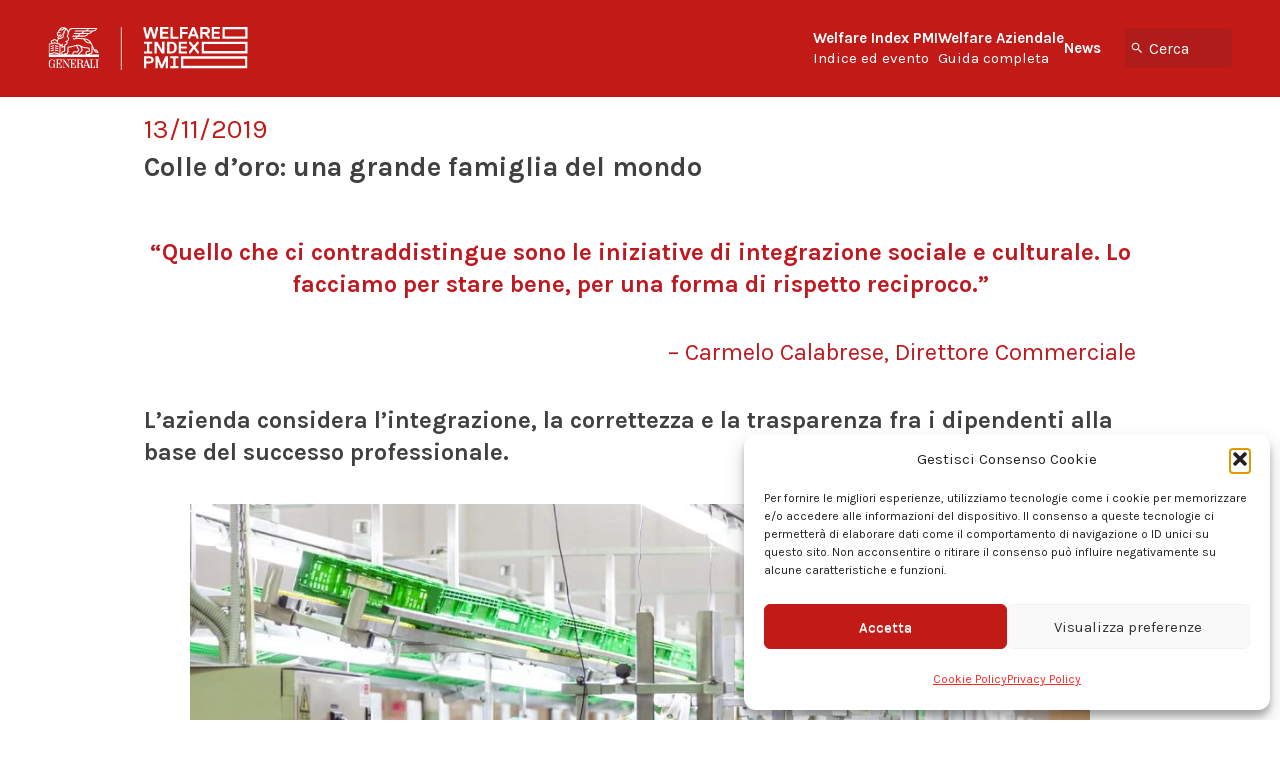

--- FILE ---
content_type: text/html; charset=UTF-8
request_url: https://www.welfareindexpmi.it/buone-pratiche/colle-d-oro-una-grande-famiglia-del-mondo-welfare-index-pmi/
body_size: 17441
content:
<!DOCTYPE html><html lang="it-IT"><head><meta charset="UTF-8"><link rel="preconnect" href="https://fonts.gstatic.com/" crossorigin /><meta name="viewport" content="width=device-width, initial-scale=1"><meta name="facebook-domain-verification" content="dgm64iwpchepochfgfkcuop4i59kej" /><link rel="profile" href="https://gmpg.org/xfn/11"><link rel="pingback" href="https://www.welfareindexpmi.it/xmlrpc.php"><link rel="shortcut icon" href="https://www.welfareindexpmi.it/wp-content/themes/welfare_index/img/favicon.ico" /><meta name="format-detection" content="telephone=no"><meta name='robots' content='index, follow, max-image-preview:large, max-snippet:-1, max-video-preview:-1' /><title>Colle d&#039;oro: una grande famiglia del mondo | Welfare Index PMI</title><meta name="description" content="L’azienda considera l’integrazione, la correttezza e la trasparenza fra i dipendenti alla base del successo professionale." /><link rel="canonical" href="https://www.welfareindexpmi.it/buone-pratiche/colle-d-oro-una-grande-famiglia-del-mondo-welfare-index-pmi/" /><meta property="og:locale" content="it_IT" /><meta property="og:type" content="article" /><meta property="og:title" content="Colle d&#039;oro: una grande famiglia del mondo | Welfare Index PMI" /><meta property="og:description" content="L’azienda considera l’integrazione, la correttezza e la trasparenza fra i dipendenti alla base del successo professionale." /><meta property="og:url" content="https://www.welfareindexpmi.it/buone-pratiche/colle-d-oro-una-grande-famiglia-del-mondo-welfare-index-pmi/" /><meta property="og:site_name" content="Welfare Index PMI" /><meta property="article:published_time" content="2019-11-13T14:18:29+00:00" /><meta property="article:modified_time" content="2019-12-05T13:54:05+00:00" /><meta property="og:image" content="https://www.welfareindexpmi.it/wp-content/uploads/2019/11/MG_0109.jpg" /><meta property="og:image:width" content="1024" /><meta property="og:image:height" content="683" /><meta property="og:image:type" content="image/jpeg" /><meta name="author" content="margherita.regeni" /><meta name="twitter:card" content="summary_large_image" /><meta name="twitter:label1" content="Scritto da" /><meta name="twitter:data1" content="margherita.regeni" /><meta name="twitter:label2" content="Tempo di lettura stimato" /><meta name="twitter:data2" content="2 minuti" /> <script type="application/ld+json" class="yoast-schema-graph">{"@context":"https://schema.org","@graph":[{"@type":"Article","@id":"https://www.welfareindexpmi.it/buone-pratiche/colle-d-oro-una-grande-famiglia-del-mondo-welfare-index-pmi/#article","isPartOf":{"@id":"https://www.welfareindexpmi.it/buone-pratiche/colle-d-oro-una-grande-famiglia-del-mondo-welfare-index-pmi/"},"author":{"name":"margherita.regeni","@id":"https://www.welfareindexpmi.it/#/schema/person/8aefeebd7e78d9486ba094af91ac9746"},"headline":"Colle d&#8217;oro: una grande famiglia del mondo","datePublished":"2019-11-13T14:18:29+00:00","dateModified":"2019-12-05T13:54:05+00:00","mainEntityOfPage":{"@id":"https://www.welfareindexpmi.it/buone-pratiche/colle-d-oro-una-grande-famiglia-del-mondo-welfare-index-pmi/"},"wordCount":355,"image":{"@id":"https://www.welfareindexpmi.it/buone-pratiche/colle-d-oro-una-grande-famiglia-del-mondo-welfare-index-pmi/#primaryimage"},"thumbnailUrl":"https://www.welfareindexpmi.it/wp-content/uploads/2019/11/MG_0109.jpg","articleSection":["Buone pratiche"],"inLanguage":"it-IT"},{"@type":"WebPage","@id":"https://www.welfareindexpmi.it/buone-pratiche/colle-d-oro-una-grande-famiglia-del-mondo-welfare-index-pmi/","url":"https://www.welfareindexpmi.it/buone-pratiche/colle-d-oro-una-grande-famiglia-del-mondo-welfare-index-pmi/","name":"Colle d'oro: una grande famiglia del mondo | Welfare Index PMI","isPartOf":{"@id":"https://www.welfareindexpmi.it/#website"},"primaryImageOfPage":{"@id":"https://www.welfareindexpmi.it/buone-pratiche/colle-d-oro-una-grande-famiglia-del-mondo-welfare-index-pmi/#primaryimage"},"image":{"@id":"https://www.welfareindexpmi.it/buone-pratiche/colle-d-oro-una-grande-famiglia-del-mondo-welfare-index-pmi/#primaryimage"},"thumbnailUrl":"https://www.welfareindexpmi.it/wp-content/uploads/2019/11/MG_0109.jpg","datePublished":"2019-11-13T14:18:29+00:00","dateModified":"2019-12-05T13:54:05+00:00","author":{"@id":"https://www.welfareindexpmi.it/#/schema/person/8aefeebd7e78d9486ba094af91ac9746"},"description":"L’azienda considera l’integrazione, la correttezza e la trasparenza fra i dipendenti alla base del successo professionale.","breadcrumb":{"@id":"https://www.welfareindexpmi.it/buone-pratiche/colle-d-oro-una-grande-famiglia-del-mondo-welfare-index-pmi/#breadcrumb"},"inLanguage":"it-IT","potentialAction":[{"@type":"ReadAction","target":["https://www.welfareindexpmi.it/buone-pratiche/colle-d-oro-una-grande-famiglia-del-mondo-welfare-index-pmi/"]}]},{"@type":"ImageObject","inLanguage":"it-IT","@id":"https://www.welfareindexpmi.it/buone-pratiche/colle-d-oro-una-grande-famiglia-del-mondo-welfare-index-pmi/#primaryimage","url":"https://www.welfareindexpmi.it/wp-content/uploads/2019/11/MG_0109.jpg","contentUrl":"https://www.welfareindexpmi.it/wp-content/uploads/2019/11/MG_0109.jpg","width":1024,"height":683},{"@type":"BreadcrumbList","@id":"https://www.welfareindexpmi.it/buone-pratiche/colle-d-oro-una-grande-famiglia-del-mondo-welfare-index-pmi/#breadcrumb","itemListElement":[{"@type":"ListItem","position":1,"name":"Home","item":"https://www.welfareindexpmi.it/"},{"@type":"ListItem","position":2,"name":"Colle d&#8217;oro: una grande famiglia del mondo"}]},{"@type":"WebSite","@id":"https://www.welfareindexpmi.it/#website","url":"https://www.welfareindexpmi.it/","name":"Welfare Index PMI","description":"","potentialAction":[{"@type":"SearchAction","target":{"@type":"EntryPoint","urlTemplate":"https://www.welfareindexpmi.it/?s={search_term_string}"},"query-input":{"@type":"PropertyValueSpecification","valueRequired":true,"valueName":"search_term_string"}}],"inLanguage":"it-IT"},{"@type":"Person","@id":"https://www.welfareindexpmi.it/#/schema/person/8aefeebd7e78d9486ba094af91ac9746","name":"margherita.regeni","image":{"@type":"ImageObject","inLanguage":"it-IT","@id":"https://www.welfareindexpmi.it/#/schema/person/image/","url":"https://www.welfareindexpmi.it/wp-content/litespeed/avatar/d3dcbdb17164c38c5af4fbdf45203d7f.jpg?ver=1768420167","contentUrl":"https://www.welfareindexpmi.it/wp-content/litespeed/avatar/d3dcbdb17164c38c5af4fbdf45203d7f.jpg?ver=1768420167","caption":"margherita.regeni"}}]}</script> <link rel='dns-prefetch' href='//cdnjs.cloudflare.com' /><link rel='dns-prefetch' href='//code.jquery.com' /><link rel="alternate" type="application/rss+xml" title="Welfare Index PMI &raquo; Feed" href="https://www.welfareindexpmi.it/feed/" /><link rel="alternate" title="oEmbed (JSON)" type="application/json+oembed" href="https://www.welfareindexpmi.it/wp-json/oembed/1.0/embed?url=https%3A%2F%2Fwww.welfareindexpmi.it%2Fbuone-pratiche%2Fcolle-d-oro-una-grande-famiglia-del-mondo-welfare-index-pmi%2F" /><link rel="alternate" title="oEmbed (XML)" type="text/xml+oembed" href="https://www.welfareindexpmi.it/wp-json/oembed/1.0/embed?url=https%3A%2F%2Fwww.welfareindexpmi.it%2Fbuone-pratiche%2Fcolle-d-oro-una-grande-famiglia-del-mondo-welfare-index-pmi%2F&#038;format=xml" /><style id='wp-img-auto-sizes-contain-inline-css' type='text/css'>img:is([sizes=auto i],[sizes^="auto," i]){contain-intrinsic-size:3000px 1500px}
/*# sourceURL=wp-img-auto-sizes-contain-inline-css */</style> <script>WebFontConfig={google:{families:["Karla:400,400italic,600,700,700italic","Raleway:700"]}};if ( typeof WebFont === "object" && typeof WebFont.load === "function" ) { WebFont.load( WebFontConfig ); }</script><script data-optimized="1" src="https://www.welfareindexpmi.it/wp-content/plugins/litespeed-cache/assets/js/webfontloader.min.js"></script> <link rel='stylesheet' id='wp-block-library-css' href='https://www.welfareindexpmi.it/wp-includes/css/dist/block-library/style.min.css' type='text/css' media='all' /><style id='global-styles-inline-css' type='text/css'>:root{--wp--preset--aspect-ratio--square: 1;--wp--preset--aspect-ratio--4-3: 4/3;--wp--preset--aspect-ratio--3-4: 3/4;--wp--preset--aspect-ratio--3-2: 3/2;--wp--preset--aspect-ratio--2-3: 2/3;--wp--preset--aspect-ratio--16-9: 16/9;--wp--preset--aspect-ratio--9-16: 9/16;--wp--preset--color--black: #000000;--wp--preset--color--cyan-bluish-gray: #abb8c3;--wp--preset--color--white: #ffffff;--wp--preset--color--pale-pink: #f78da7;--wp--preset--color--vivid-red: #cf2e2e;--wp--preset--color--luminous-vivid-orange: #ff6900;--wp--preset--color--luminous-vivid-amber: #fcb900;--wp--preset--color--light-green-cyan: #7bdcb5;--wp--preset--color--vivid-green-cyan: #00d084;--wp--preset--color--pale-cyan-blue: #8ed1fc;--wp--preset--color--vivid-cyan-blue: #0693e3;--wp--preset--color--vivid-purple: #9b51e0;--wp--preset--gradient--vivid-cyan-blue-to-vivid-purple: linear-gradient(135deg,rgb(6,147,227) 0%,rgb(155,81,224) 100%);--wp--preset--gradient--light-green-cyan-to-vivid-green-cyan: linear-gradient(135deg,rgb(122,220,180) 0%,rgb(0,208,130) 100%);--wp--preset--gradient--luminous-vivid-amber-to-luminous-vivid-orange: linear-gradient(135deg,rgb(252,185,0) 0%,rgb(255,105,0) 100%);--wp--preset--gradient--luminous-vivid-orange-to-vivid-red: linear-gradient(135deg,rgb(255,105,0) 0%,rgb(207,46,46) 100%);--wp--preset--gradient--very-light-gray-to-cyan-bluish-gray: linear-gradient(135deg,rgb(238,238,238) 0%,rgb(169,184,195) 100%);--wp--preset--gradient--cool-to-warm-spectrum: linear-gradient(135deg,rgb(74,234,220) 0%,rgb(151,120,209) 20%,rgb(207,42,186) 40%,rgb(238,44,130) 60%,rgb(251,105,98) 80%,rgb(254,248,76) 100%);--wp--preset--gradient--blush-light-purple: linear-gradient(135deg,rgb(255,206,236) 0%,rgb(152,150,240) 100%);--wp--preset--gradient--blush-bordeaux: linear-gradient(135deg,rgb(254,205,165) 0%,rgb(254,45,45) 50%,rgb(107,0,62) 100%);--wp--preset--gradient--luminous-dusk: linear-gradient(135deg,rgb(255,203,112) 0%,rgb(199,81,192) 50%,rgb(65,88,208) 100%);--wp--preset--gradient--pale-ocean: linear-gradient(135deg,rgb(255,245,203) 0%,rgb(182,227,212) 50%,rgb(51,167,181) 100%);--wp--preset--gradient--electric-grass: linear-gradient(135deg,rgb(202,248,128) 0%,rgb(113,206,126) 100%);--wp--preset--gradient--midnight: linear-gradient(135deg,rgb(2,3,129) 0%,rgb(40,116,252) 100%);--wp--preset--font-size--small: 13px;--wp--preset--font-size--medium: 20px;--wp--preset--font-size--large: 36px;--wp--preset--font-size--x-large: 42px;--wp--preset--spacing--20: 0.44rem;--wp--preset--spacing--30: 0.67rem;--wp--preset--spacing--40: 1rem;--wp--preset--spacing--50: 1.5rem;--wp--preset--spacing--60: 2.25rem;--wp--preset--spacing--70: 3.38rem;--wp--preset--spacing--80: 5.06rem;--wp--preset--shadow--natural: 6px 6px 9px rgba(0, 0, 0, 0.2);--wp--preset--shadow--deep: 12px 12px 50px rgba(0, 0, 0, 0.4);--wp--preset--shadow--sharp: 6px 6px 0px rgba(0, 0, 0, 0.2);--wp--preset--shadow--outlined: 6px 6px 0px -3px rgb(255, 255, 255), 6px 6px rgb(0, 0, 0);--wp--preset--shadow--crisp: 6px 6px 0px rgb(0, 0, 0);}:where(.is-layout-flex){gap: 0.5em;}:where(.is-layout-grid){gap: 0.5em;}body .is-layout-flex{display: flex;}.is-layout-flex{flex-wrap: wrap;align-items: center;}.is-layout-flex > :is(*, div){margin: 0;}body .is-layout-grid{display: grid;}.is-layout-grid > :is(*, div){margin: 0;}:where(.wp-block-columns.is-layout-flex){gap: 2em;}:where(.wp-block-columns.is-layout-grid){gap: 2em;}:where(.wp-block-post-template.is-layout-flex){gap: 1.25em;}:where(.wp-block-post-template.is-layout-grid){gap: 1.25em;}.has-black-color{color: var(--wp--preset--color--black) !important;}.has-cyan-bluish-gray-color{color: var(--wp--preset--color--cyan-bluish-gray) !important;}.has-white-color{color: var(--wp--preset--color--white) !important;}.has-pale-pink-color{color: var(--wp--preset--color--pale-pink) !important;}.has-vivid-red-color{color: var(--wp--preset--color--vivid-red) !important;}.has-luminous-vivid-orange-color{color: var(--wp--preset--color--luminous-vivid-orange) !important;}.has-luminous-vivid-amber-color{color: var(--wp--preset--color--luminous-vivid-amber) !important;}.has-light-green-cyan-color{color: var(--wp--preset--color--light-green-cyan) !important;}.has-vivid-green-cyan-color{color: var(--wp--preset--color--vivid-green-cyan) !important;}.has-pale-cyan-blue-color{color: var(--wp--preset--color--pale-cyan-blue) !important;}.has-vivid-cyan-blue-color{color: var(--wp--preset--color--vivid-cyan-blue) !important;}.has-vivid-purple-color{color: var(--wp--preset--color--vivid-purple) !important;}.has-black-background-color{background-color: var(--wp--preset--color--black) !important;}.has-cyan-bluish-gray-background-color{background-color: var(--wp--preset--color--cyan-bluish-gray) !important;}.has-white-background-color{background-color: var(--wp--preset--color--white) !important;}.has-pale-pink-background-color{background-color: var(--wp--preset--color--pale-pink) !important;}.has-vivid-red-background-color{background-color: var(--wp--preset--color--vivid-red) !important;}.has-luminous-vivid-orange-background-color{background-color: var(--wp--preset--color--luminous-vivid-orange) !important;}.has-luminous-vivid-amber-background-color{background-color: var(--wp--preset--color--luminous-vivid-amber) !important;}.has-light-green-cyan-background-color{background-color: var(--wp--preset--color--light-green-cyan) !important;}.has-vivid-green-cyan-background-color{background-color: var(--wp--preset--color--vivid-green-cyan) !important;}.has-pale-cyan-blue-background-color{background-color: var(--wp--preset--color--pale-cyan-blue) !important;}.has-vivid-cyan-blue-background-color{background-color: var(--wp--preset--color--vivid-cyan-blue) !important;}.has-vivid-purple-background-color{background-color: var(--wp--preset--color--vivid-purple) !important;}.has-black-border-color{border-color: var(--wp--preset--color--black) !important;}.has-cyan-bluish-gray-border-color{border-color: var(--wp--preset--color--cyan-bluish-gray) !important;}.has-white-border-color{border-color: var(--wp--preset--color--white) !important;}.has-pale-pink-border-color{border-color: var(--wp--preset--color--pale-pink) !important;}.has-vivid-red-border-color{border-color: var(--wp--preset--color--vivid-red) !important;}.has-luminous-vivid-orange-border-color{border-color: var(--wp--preset--color--luminous-vivid-orange) !important;}.has-luminous-vivid-amber-border-color{border-color: var(--wp--preset--color--luminous-vivid-amber) !important;}.has-light-green-cyan-border-color{border-color: var(--wp--preset--color--light-green-cyan) !important;}.has-vivid-green-cyan-border-color{border-color: var(--wp--preset--color--vivid-green-cyan) !important;}.has-pale-cyan-blue-border-color{border-color: var(--wp--preset--color--pale-cyan-blue) !important;}.has-vivid-cyan-blue-border-color{border-color: var(--wp--preset--color--vivid-cyan-blue) !important;}.has-vivid-purple-border-color{border-color: var(--wp--preset--color--vivid-purple) !important;}.has-vivid-cyan-blue-to-vivid-purple-gradient-background{background: var(--wp--preset--gradient--vivid-cyan-blue-to-vivid-purple) !important;}.has-light-green-cyan-to-vivid-green-cyan-gradient-background{background: var(--wp--preset--gradient--light-green-cyan-to-vivid-green-cyan) !important;}.has-luminous-vivid-amber-to-luminous-vivid-orange-gradient-background{background: var(--wp--preset--gradient--luminous-vivid-amber-to-luminous-vivid-orange) !important;}.has-luminous-vivid-orange-to-vivid-red-gradient-background{background: var(--wp--preset--gradient--luminous-vivid-orange-to-vivid-red) !important;}.has-very-light-gray-to-cyan-bluish-gray-gradient-background{background: var(--wp--preset--gradient--very-light-gray-to-cyan-bluish-gray) !important;}.has-cool-to-warm-spectrum-gradient-background{background: var(--wp--preset--gradient--cool-to-warm-spectrum) !important;}.has-blush-light-purple-gradient-background{background: var(--wp--preset--gradient--blush-light-purple) !important;}.has-blush-bordeaux-gradient-background{background: var(--wp--preset--gradient--blush-bordeaux) !important;}.has-luminous-dusk-gradient-background{background: var(--wp--preset--gradient--luminous-dusk) !important;}.has-pale-ocean-gradient-background{background: var(--wp--preset--gradient--pale-ocean) !important;}.has-electric-grass-gradient-background{background: var(--wp--preset--gradient--electric-grass) !important;}.has-midnight-gradient-background{background: var(--wp--preset--gradient--midnight) !important;}.has-small-font-size{font-size: var(--wp--preset--font-size--small) !important;}.has-medium-font-size{font-size: var(--wp--preset--font-size--medium) !important;}.has-large-font-size{font-size: var(--wp--preset--font-size--large) !important;}.has-x-large-font-size{font-size: var(--wp--preset--font-size--x-large) !important;}
/*# sourceURL=global-styles-inline-css */</style><style id='classic-theme-styles-inline-css' type='text/css'>/*! This file is auto-generated */
.wp-block-button__link{color:#fff;background-color:#32373c;border-radius:9999px;box-shadow:none;text-decoration:none;padding:calc(.667em + 2px) calc(1.333em + 2px);font-size:1.125em}.wp-block-file__button{background:#32373c;color:#fff;text-decoration:none}
/*# sourceURL=/wp-includes/css/classic-themes.min.css */</style><link rel='stylesheet' id='contact-form-7-css' href='https://www.welfareindexpmi.it/wp-content/plugins/contact-form-7/includes/css/styles.css' type='text/css' media='all' /><link rel='stylesheet' id='cmplz-general-css' href='https://www.welfareindexpmi.it/wp-content/plugins/complianz-gdpr-premium/assets/css/cookieblocker.min.css' type='text/css' media='all' /><link rel='stylesheet' id='welfare_index-style-css' href='https://www.welfareindexpmi.it/wp-content/themes/welfare_index/style.css' type='text/css' media='all' /><link rel='stylesheet' id='welfare_index-hamburger-style-css' href='https://www.welfareindexpmi.it/wp-content/themes/welfare_index/hamburgers.min.css' type='text/css' media='all' /><link rel='stylesheet' id='wp-paginate-css' href='https://www.welfareindexpmi.it/wp-content/plugins/wp-paginate/css/wp-paginate.css' type='text/css' media='screen' /> <script type="text/javascript" defer="defer" src="https://www.welfareindexpmi.it/wp-content/themes/welfare_index/js/hamburger.js" id="welfare_index-hamburger-js"></script> <script type="text/javascript" src="https://code.jquery.com/jquery-latest.min.js" id="jquery-js"></script> <script type="text/javascript" src="https://cdnjs.cloudflare.com/ajax/libs/jquery-tools/1.2.7/jquery.tools.min.js" id="jquerytools-js"></script> <script type="text/javascript" src="https://www.welfareindexpmi.it/wp-content/themes/welfare_index/js/jvfloat.min.js" id="jvfloat-js"></script> <link rel="https://api.w.org/" href="https://www.welfareindexpmi.it/wp-json/" /><link rel="alternate" title="JSON" type="application/json" href="https://www.welfareindexpmi.it/wp-json/wp/v2/posts/2671" /><style>.cmplz-hidden {
					display: none !important;
				}</style><link rel='stylesheet' id='jetpack-swiper-library-css' href='https://www.welfareindexpmi.it/wp-content/plugins/jetpack/_inc/blocks/swiper.css' type='text/css' media='all' /><link rel='stylesheet' id='jetpack-carousel-css' href='https://www.welfareindexpmi.it/wp-content/plugins/jetpack/modules/carousel/jetpack-carousel.css' type='text/css' media='all' /></head><body data-rsssl=1 class="wp-singular post-template-default single single-post postid-2671 single-format-standard wp-theme-welfare_index group-blog"><div id="page" class="site site-rev">
<a class="skip-link screen-reader-text" href="#content">Skip to content</a><header class="site-header-rev row"><div class="cont"><div class="site-logo">
<a href="https://www.welfareindexpmi.it/" rel="home">Welfare Index PMI</a></div><nav class="main-navigation-rev" role="navigation"><div class="menu-menu-principale-container"><ul id="primary-menu" class="menu"><li id="menu-item-4422" class="menu-item menu-item-type-custom menu-item-object-custom menu-item-has-children menu-item-4422"><a href="#"><strong>Welfare Index PMI</strong><br>Indice ed evento</a><ul class="sub-menu"><li id="menu-item-4430" class="menu-item menu-item-type-custom menu-item-object-custom menu-item-has-children menu-item-4430"><a href="#"><strong>Ricerca e indice</strong></a><ul class="sub-menu"><li id="menu-item-4429" class="menu-item menu-item-type-post_type menu-item-object-page menu-item-4429"><a href="https://www.welfareindexpmi.it/welfare-index-pmi/">Composizione dell&#8217;indice</a></li><li id="menu-item-4426" class="menu-item menu-item-type-post_type menu-item-object-page menu-item-4426"><a href="https://www.welfareindexpmi.it/il-rating-welfare-index-pmi/">Il rating Welfare Index PMI</a></li></ul></li><li id="menu-item-4431" class="menu-item menu-item-type-custom menu-item-object-custom menu-item-has-children menu-item-4431"><a href="#"><strong>Prossima edizione 2026</strong></a><ul class="sub-menu"><li id="menu-item-4428" class="menu-item menu-item-type-post_type menu-item-object-page menu-item-4428"><a href="https://www.welfareindexpmi.it/ricerca-2025-2026/">Partecipa alla ricerca</a></li></ul></li><li id="menu-item-4432" class="menu-item menu-item-type-custom menu-item-object-custom menu-item-has-children menu-item-4432"><a href="#"><strong>Precedenti edizioni</strong></a><ul class="sub-menu"><li id="menu-item-4425" class="menu-item menu-item-type-post_type menu-item-object-page menu-item-4425"><a href="https://www.welfareindexpmi.it/evento-2024/">Evento 2024</a></li><li id="menu-item-4548" class="menu-item menu-item-type-post_type menu-item-object-page menu-item-4548"><a href="https://www.welfareindexpmi.it/edizioni-welfare-index-pmi-eventi-nazionali/">Archivio eventi nazionali</a></li><li id="menu-item-4547" class="menu-item menu-item-type-post_type menu-item-object-page menu-item-4547"><a href="https://www.welfareindexpmi.it/edizioni-wipmi-eventi-territoriali/">Archivio eventi territoriali</a></li></ul></li></ul></li><li id="menu-item-4433" class="menu-item menu-item-type-custom menu-item-object-custom menu-item-has-children menu-item-4433"><a href="#"><strong>Welfare Aziendale</strong><br>Guida completa</a><ul class="sub-menu"><li id="menu-item-4445" class="menu-item menu-item-type-custom menu-item-object-custom menu-item-has-children menu-item-4445"><a href="#"><strong>Cos&#8217;è il welfare aziendale</strong></a><ul class="sub-menu"><li id="menu-item-4440" class="menu-item menu-item-type-post_type menu-item-object-page menu-item-4440"><a href="https://www.welfareindexpmi.it/guida-welfare-aziendale-con-esempi-pratici/">Guida completa al welfare aziendale</a></li><li id="menu-item-4439" class="menu-item menu-item-type-post_type menu-item-object-page menu-item-4439"><a href="https://www.welfareindexpmi.it/vantaggi-fiscali/">Vantaggi fiscali del welfare aziendale</a></li><li id="menu-item-4436" class="menu-item menu-item-type-post_type menu-item-object-page menu-item-4436"><a href="https://www.welfareindexpmi.it/conciliazione-vita-lavoro-benessere-dipendenti/">Conciliazione vita-lavoro</a></li><li id="menu-item-4437" class="menu-item menu-item-type-post_type menu-item-object-page menu-item-4437"><a href="https://www.welfareindexpmi.it/flessibilita-lavorativa-guida-strategica-per-le-aziende-nel-2025/">Flessibilità lavorativa</a></li><li id="menu-item-4434" class="menu-item menu-item-type-post_type menu-item-object-page menu-item-4434"><a href="https://www.welfareindexpmi.it/benessere-lavorativo-guida-completa-strategie-esempi/">Benessere lavorativo</a></li></ul></li><li id="menu-item-4446" class="menu-item menu-item-type-custom menu-item-object-custom menu-item-has-children menu-item-4446"><a href="#"><strong>Piani di welfare aziendale</strong></a><ul class="sub-menu"><li id="menu-item-4438" class="menu-item menu-item-type-post_type menu-item-object-page menu-item-4438"><a href="https://www.welfareindexpmi.it/flexible-benefit-aziendali-guida-completa/">Flexible benefit aziendali</a></li><li id="menu-item-4441" class="menu-item menu-item-type-post_type menu-item-object-page menu-item-4441"><a href="https://www.welfareindexpmi.it/soluzioni-welfare-sanitario-aziendale/">Welfare sanitario aziendale</a></li></ul></li><li id="menu-item-4435" class="menu-item menu-item-type-post_type menu-item-object-page menu-item-4435"><a href="https://www.welfareindexpmi.it/come-fare-welfare-aziendale/"><strong>Esempi di welfare aziendale</strong></a></li></ul></li><li id="menu-item-4447" class="single-line menu-item menu-item-type-post_type menu-item-object-page menu-item-4447"><a href="https://www.welfareindexpmi.it/news/"><strong>News</strong><br></a></li></ul></div></nav><div class="search-hamb"><div class="search-wrapper"><form role="search" method="get" class="search-form" action="https://www.welfareindexpmi.it/">
<input type="search" class="search-field"
placeholder="Cerca"
value="" name="s"
title="Ricerca per:" /></form></div>
<button class="hamburger hamburger--boring" type="button">
<span class="hamburger-box">
<span class="hamburger-inner"></span>
</span>
</button></div></div></header><div class="mobile-menu-wrapper"><ul id="menu-menu-principale" class="menu"><li class="menu-item menu-item-type-custom menu-item-object-custom menu-item-has-children menu-item-4422"><a href="#"><strong>Welfare Index PMI</strong><br>Indice ed evento</a><ul class="sub-menu"><li class="menu-item menu-item-type-custom menu-item-object-custom menu-item-has-children menu-item-4430"><a href="#"><strong>Ricerca e indice</strong></a><ul class="sub-menu"><li class="menu-item menu-item-type-post_type menu-item-object-page menu-item-4429"><a href="https://www.welfareindexpmi.it/welfare-index-pmi/">Composizione dell&#8217;indice</a></li><li class="menu-item menu-item-type-post_type menu-item-object-page menu-item-4426"><a href="https://www.welfareindexpmi.it/il-rating-welfare-index-pmi/">Il rating Welfare Index PMI</a></li></ul></li><li class="menu-item menu-item-type-custom menu-item-object-custom menu-item-has-children menu-item-4431"><a href="#"><strong>Prossima edizione 2026</strong></a><ul class="sub-menu"><li class="menu-item menu-item-type-post_type menu-item-object-page menu-item-4428"><a href="https://www.welfareindexpmi.it/ricerca-2025-2026/">Partecipa alla ricerca</a></li></ul></li><li class="menu-item menu-item-type-custom menu-item-object-custom menu-item-has-children menu-item-4432"><a href="#"><strong>Precedenti edizioni</strong></a><ul class="sub-menu"><li class="menu-item menu-item-type-post_type menu-item-object-page menu-item-4425"><a href="https://www.welfareindexpmi.it/evento-2024/">Evento 2024</a></li><li class="menu-item menu-item-type-post_type menu-item-object-page menu-item-4548"><a href="https://www.welfareindexpmi.it/edizioni-welfare-index-pmi-eventi-nazionali/">Archivio eventi nazionali</a></li><li class="menu-item menu-item-type-post_type menu-item-object-page menu-item-4547"><a href="https://www.welfareindexpmi.it/edizioni-wipmi-eventi-territoriali/">Archivio eventi territoriali</a></li></ul></li></ul></li><li class="menu-item menu-item-type-custom menu-item-object-custom menu-item-has-children menu-item-4433"><a href="#"><strong>Welfare Aziendale</strong><br>Guida completa</a><ul class="sub-menu"><li class="menu-item menu-item-type-custom menu-item-object-custom menu-item-has-children menu-item-4445"><a href="#"><strong>Cos&#8217;è il welfare aziendale</strong></a><ul class="sub-menu"><li class="menu-item menu-item-type-post_type menu-item-object-page menu-item-4440"><a href="https://www.welfareindexpmi.it/guida-welfare-aziendale-con-esempi-pratici/">Guida completa al welfare aziendale</a></li><li class="menu-item menu-item-type-post_type menu-item-object-page menu-item-4439"><a href="https://www.welfareindexpmi.it/vantaggi-fiscali/">Vantaggi fiscali del welfare aziendale</a></li><li class="menu-item menu-item-type-post_type menu-item-object-page menu-item-4436"><a href="https://www.welfareindexpmi.it/conciliazione-vita-lavoro-benessere-dipendenti/">Conciliazione vita-lavoro</a></li><li class="menu-item menu-item-type-post_type menu-item-object-page menu-item-4437"><a href="https://www.welfareindexpmi.it/flessibilita-lavorativa-guida-strategica-per-le-aziende-nel-2025/">Flessibilità lavorativa</a></li><li class="menu-item menu-item-type-post_type menu-item-object-page menu-item-4434"><a href="https://www.welfareindexpmi.it/benessere-lavorativo-guida-completa-strategie-esempi/">Benessere lavorativo</a></li></ul></li><li class="menu-item menu-item-type-custom menu-item-object-custom menu-item-has-children menu-item-4446"><a href="#"><strong>Piani di welfare aziendale</strong></a><ul class="sub-menu"><li class="menu-item menu-item-type-post_type menu-item-object-page menu-item-4438"><a href="https://www.welfareindexpmi.it/flexible-benefit-aziendali-guida-completa/">Flexible benefit aziendali</a></li><li class="menu-item menu-item-type-post_type menu-item-object-page menu-item-4441"><a href="https://www.welfareindexpmi.it/soluzioni-welfare-sanitario-aziendale/">Welfare sanitario aziendale</a></li></ul></li><li class="menu-item menu-item-type-post_type menu-item-object-page menu-item-4435"><a href="https://www.welfareindexpmi.it/come-fare-welfare-aziendale/"><strong>Esempi di welfare aziendale</strong></a></li></ul></li><li class="single-line menu-item menu-item-type-post_type menu-item-object-page menu-item-4447"><a href="https://www.welfareindexpmi.it/news/"><strong>News</strong><br></a></li></ul></div><div id="content" class="site-content"><div class="row"><div class="cont"><article id="post-2671" class="post-2671 post type-post status-publish format-standard has-post-thumbnail hentry category-buone-pratiche"><header class="entry-header"><div class="entry-meta">
13/11/2019</div><h1 class="entry-title">Colle d&#8217;oro: una grande famiglia del mondo</h1></header><div class="entry-content"><p style="text-align: center;"><strong><span style="color: #c0181f;">“Quello che ci contraddistingue sono le iniziative di integrazione sociale e culturale. Lo facciamo per stare bene, per una forma di rispetto </span></strong><strong><span style="color: #c0181f;">reciproco.”</span></strong></p><p style="text-align: right;"><span style="color: #c0181f;">– Carmelo Calabrese, Direttore Commerciale </span></p><p><strong>L’azienda considera l’integrazione, la correttezza e la trasparenza fra i dipendenti alla base del successo professionale.</strong></p><figure id="attachment_2672" aria-describedby="caption-attachment-2672" style="width: 900px" class="wp-caption aligncenter"><img data-lazyloaded="1" data-placeholder-resp="900x600" src="data:image/svg+xml,%3Csvg%20xmlns%3D%22http%3A%2F%2Fwww.w3.org%2F2000%2Fsvg%22%20width%3D%22900%22%20height%3D%22600%22%20viewBox%3D%220%200%20900%20600%22%3E%3Cfilter%20id%3D%22b%22%3E%3CfeGaussianBlur%20stdDeviation%3D%2212%22%20%2F%3E%3C%2Ffilter%3E%3Cpath%20fill%3D%22%239da19f%22%20d%3D%22M0%200h900v597H0z%22%2F%3E%3Cg%20filter%3D%22url(%23b)%22%20transform%3D%22translate(1.8%201.8)%20scale(3.51563)%22%20fill-opacity%3D%22.5%22%3E%3Cellipse%20fill%3D%22%23585b58%22%20cx%3D%2266%22%20cy%3D%22146%22%20rx%3D%22166%22%20ry%3D%2253%22%2F%3E%3Cellipse%20fill%3D%22%23e3dfe1%22%20rx%3D%221%22%20ry%3D%221%22%20transform%3D%22matrix(203.14303%2030.7225%20-7.05432%2046.64452%20150.3%2027.7)%22%2F%3E%3Cellipse%20fill%3D%22%2389bcac%22%20rx%3D%221%22%20ry%3D%221%22%20transform%3D%22matrix(-43.16752%20-19.01143%2014.54363%20-33.0229%20141.4%20102)%22%2F%3E%3Cellipse%20fill%3D%22%23484447%22%20rx%3D%221%22%20ry%3D%221%22%20transform%3D%22matrix(-26.99278%20-25.2594%2041.7059%20-44.5679%2034.3%20169)%22%2F%3E%3C%2Fg%3E%3C%2Fsvg%3E" fetchpriority="high" decoding="async" data-attachment-id="2672" data-permalink="https://www.welfareindexpmi.it/buone-pratiche/colle-d-oro-una-grande-famiglia-del-mondo-welfare-index-pmi/attachment/mg_0109/" data-orig-file="https://www.welfareindexpmi.it/wp-content/uploads/2019/11/MG_0109.jpg" data-orig-size="1024,683" data-comments-opened="0" data-image-meta="{&quot;aperture&quot;:&quot;0&quot;,&quot;credit&quot;:&quot;&quot;,&quot;camera&quot;:&quot;&quot;,&quot;caption&quot;:&quot;&quot;,&quot;created_timestamp&quot;:&quot;0&quot;,&quot;copyright&quot;:&quot;&quot;,&quot;focal_length&quot;:&quot;0&quot;,&quot;iso&quot;:&quot;0&quot;,&quot;shutter_speed&quot;:&quot;0&quot;,&quot;title&quot;:&quot;&quot;,&quot;orientation&quot;:&quot;0&quot;}" data-image-title="MG_0109" data-image-description="" data-image-caption="" data-medium-file="https://www.welfareindexpmi.it/wp-content/uploads/2019/11/MG_0109-300x200.jpg" data-large-file="https://www.welfareindexpmi.it/wp-content/uploads/2019/11/MG_0109-1024x683.jpg" class="wp-image-2672" data-src="https://www.welfareindexpmi.it/wp-content/uploads/2019/11/MG_0109.jpg.webp" alt="" width="900" height="600" data-srcset="https://www.welfareindexpmi.it/wp-content/uploads/2019/11/MG_0109.jpg.webp 1024w, https://www.welfareindexpmi.it/wp-content/uploads/2019/11/MG_0109-472x315.jpg 472w, https://www.welfareindexpmi.it/wp-content/uploads/2019/11/MG_0109-300x200.jpg.webp 300w, https://www.welfareindexpmi.it/wp-content/uploads/2019/11/MG_0109-320x213.jpg.webp 320w" data-sizes="(max-width: 900px) 100vw, 900px" /><noscript><img fetchpriority="high" decoding="async" data-attachment-id="2672" data-permalink="https://www.welfareindexpmi.it/buone-pratiche/colle-d-oro-una-grande-famiglia-del-mondo-welfare-index-pmi/attachment/mg_0109/" data-orig-file="https://www.welfareindexpmi.it/wp-content/uploads/2019/11/MG_0109.jpg" data-orig-size="1024,683" data-comments-opened="0" data-image-meta="{&quot;aperture&quot;:&quot;0&quot;,&quot;credit&quot;:&quot;&quot;,&quot;camera&quot;:&quot;&quot;,&quot;caption&quot;:&quot;&quot;,&quot;created_timestamp&quot;:&quot;0&quot;,&quot;copyright&quot;:&quot;&quot;,&quot;focal_length&quot;:&quot;0&quot;,&quot;iso&quot;:&quot;0&quot;,&quot;shutter_speed&quot;:&quot;0&quot;,&quot;title&quot;:&quot;&quot;,&quot;orientation&quot;:&quot;0&quot;}" data-image-title="MG_0109" data-image-description="" data-image-caption="" data-medium-file="https://www.welfareindexpmi.it/wp-content/uploads/2019/11/MG_0109-300x200.jpg" data-large-file="https://www.welfareindexpmi.it/wp-content/uploads/2019/11/MG_0109-1024x683.jpg" class="wp-image-2672" src="https://www.welfareindexpmi.it/wp-content/uploads/2019/11/MG_0109.jpg.webp" alt="" width="900" height="600" srcset="https://www.welfareindexpmi.it/wp-content/uploads/2019/11/MG_0109.jpg.webp 1024w, https://www.welfareindexpmi.it/wp-content/uploads/2019/11/MG_0109-472x315.jpg 472w, https://www.welfareindexpmi.it/wp-content/uploads/2019/11/MG_0109-300x200.jpg.webp 300w, https://www.welfareindexpmi.it/wp-content/uploads/2019/11/MG_0109-320x213.jpg.webp 320w" sizes="(max-width: 900px) 100vw, 900px" /></noscript><figcaption id="caption-attachment-2672" class="wp-caption-text">Credits: www.colledoro.com</figcaption></figure><p>L’azienda agricola <a href="https://www.colledoro.com/" target="_blank" rel="noopener noreferrer">Colle d’oro</a>, fondata nel 1974, si occupa di produzione e commercializzazione orto-frutticola. Oggi è un’importante realtà agricola siciliana <strong>specializzata nella produzione di ortaggi in serra</strong> e in pieno campo con un calendario produttivo che va da settembre a giugno.</p><p><img data-lazyloaded="1" data-placeholder-resp="210x446" src="data:image/svg+xml,%3Csvg%20xmlns%3D%22http%3A%2F%2Fwww.w3.org%2F2000%2Fsvg%22%20width%3D%22210%22%20height%3D%22446%22%20viewBox%3D%220%200%20210%20446%22%3E%3Cfilter%20id%3D%22c%22%3E%3CfeGaussianBlur%20stdDeviation%3D%2255%22%20%2F%3E%3C%2Ffilter%3E%3Cpath%20fill%3D%22%23e7e0e3%22%20d%3D%22M0%200h209v446H0z%22%2F%3E%3Cg%20filter%3D%27url(%23c)%27%20fill-opacity%3D%27.5%27%3E%3Cellipse%20fill%3D%22%23ffa5c9%22%20fill-opacity%3D%22.5%22%20rx%3D%221%22%20ry%3D%221%22%20transform%3D%22matrix(-1.48%20-77.07904%2033.32384%20-.63985%2057.8%20253.5)%22%2F%3E%3Cellipse%20fill%3D%22%23fff%22%20fill-opacity%3D%22.5%22%20rx%3D%221%22%20ry%3D%221%22%20transform%3D%22matrix(-36.90136%20-34.34937%2038.24799%20-41.08963%20134.8%20404.7)%22%2F%3E%3Cellipse%20fill%3D%22%23fff%22%20fill-opacity%3D%22.5%22%20rx%3D%221%22%20ry%3D%221%22%20transform%3D%22matrix(45.04673%2039.71403%20-27.2627%2030.92346%20129%2018.2)%22%2F%3E%3Cellipse%20fill%3D%22%23fff%22%20fill-opacity%3D%22.5%22%20rx%3D%221%22%20ry%3D%221%22%20transform%3D%22rotate(-166.7%2097.6%20198.3)%20scale(27.50844%2087.319)%22%2F%3E%3C%2Fg%3E%3C%2Fsvg%3E" decoding="async" data-attachment-id="2673" data-permalink="https://www.welfareindexpmi.it/buone-pratiche/colle-d-oro-una-grande-famiglia-del-mondo-welfare-index-pmi/attachment/colle-doro-welfare-index-pmi/" data-orig-file="https://www.welfareindexpmi.it/wp-content/uploads/2019/11/Colle-doro-Welfare-Index-PMI.jpg" data-orig-size="373,792" data-comments-opened="0" data-image-meta="{&quot;aperture&quot;:&quot;0&quot;,&quot;credit&quot;:&quot;&quot;,&quot;camera&quot;:&quot;&quot;,&quot;caption&quot;:&quot;&quot;,&quot;created_timestamp&quot;:&quot;0&quot;,&quot;copyright&quot;:&quot;&quot;,&quot;focal_length&quot;:&quot;0&quot;,&quot;iso&quot;:&quot;0&quot;,&quot;shutter_speed&quot;:&quot;0&quot;,&quot;title&quot;:&quot;&quot;,&quot;orientation&quot;:&quot;1&quot;}" data-image-title="Colle d&amp;#8217;oro &amp;#8211; Welfare Index PMI" data-image-description="" data-image-caption="" data-medium-file="https://www.welfareindexpmi.it/wp-content/uploads/2019/11/Colle-doro-Welfare-Index-PMI-141x300.jpg" data-large-file="https://www.welfareindexpmi.it/wp-content/uploads/2019/11/Colle-doro-Welfare-Index-PMI.jpg" class="wp-image-2673 alignleft" data-src="https://www.welfareindexpmi.it/wp-content/uploads/2019/11/Colle-doro-Welfare-Index-PMI.jpg.webp" alt="" width="210" height="446" data-srcset="https://www.welfareindexpmi.it/wp-content/uploads/2019/11/Colle-doro-Welfare-Index-PMI.jpg.webp 373w, https://www.welfareindexpmi.it/wp-content/uploads/2019/11/Colle-doro-Welfare-Index-PMI-141x300.jpg 141w" data-sizes="(max-width: 210px) 100vw, 210px" /><noscript><img decoding="async" data-attachment-id="2673" data-permalink="https://www.welfareindexpmi.it/buone-pratiche/colle-d-oro-una-grande-famiglia-del-mondo-welfare-index-pmi/attachment/colle-doro-welfare-index-pmi/" data-orig-file="https://www.welfareindexpmi.it/wp-content/uploads/2019/11/Colle-doro-Welfare-Index-PMI.jpg" data-orig-size="373,792" data-comments-opened="0" data-image-meta="{&quot;aperture&quot;:&quot;0&quot;,&quot;credit&quot;:&quot;&quot;,&quot;camera&quot;:&quot;&quot;,&quot;caption&quot;:&quot;&quot;,&quot;created_timestamp&quot;:&quot;0&quot;,&quot;copyright&quot;:&quot;&quot;,&quot;focal_length&quot;:&quot;0&quot;,&quot;iso&quot;:&quot;0&quot;,&quot;shutter_speed&quot;:&quot;0&quot;,&quot;title&quot;:&quot;&quot;,&quot;orientation&quot;:&quot;1&quot;}" data-image-title="Colle d&amp;#8217;oro &amp;#8211; Welfare Index PMI" data-image-description="" data-image-caption="" data-medium-file="https://www.welfareindexpmi.it/wp-content/uploads/2019/11/Colle-doro-Welfare-Index-PMI-141x300.jpg" data-large-file="https://www.welfareindexpmi.it/wp-content/uploads/2019/11/Colle-doro-Welfare-Index-PMI.jpg" class="wp-image-2673 alignleft" src="https://www.welfareindexpmi.it/wp-content/uploads/2019/11/Colle-doro-Welfare-Index-PMI.jpg.webp" alt="" width="210" height="446" srcset="https://www.welfareindexpmi.it/wp-content/uploads/2019/11/Colle-doro-Welfare-Index-PMI.jpg.webp 373w, https://www.welfareindexpmi.it/wp-content/uploads/2019/11/Colle-doro-Welfare-Index-PMI-141x300.jpg 141w" sizes="(max-width: 210px) 100vw, 210px" /></noscript>L’azienda, che si configura come un’organizzazione di produttori, commercializza i propri prodotti sia in Italia sia all’estero. L’azienda si contraddistingue per una <strong>particolare attenzione ai temi dell’integrazione sociale e culturale</strong>, elementi considerati alla base del successo professionale.</p><p>La gestione del personale è improntata a correttezza e trasparenza, caratteristiche che si rispecchiano anche sui luoghi di lavoro abbelliti con targhe, foto del personale impiegato, pannelli con frasi e poesie in tre lingue: italiano, inglese e arabo. Colle d’Oro pone grande attenzione all&#8217;inserimento sociale e culturale, sostenendo l’<strong>integrazione dei circa 200 dipendenti stranieri</strong>, cercando di aiutarli al meglio per adattarsi alle nuove condizioni, creando anche gruppi di lavoro misti e feste aziendali ad esempio per la Vigilia di Natale, con l’obiettivo di creare il clima di una grande famiglia. Attenzione anche all’area della conciliazione vita e lavoro con una serie di iniziative che rispondano alle esigenze dei dipendenti: ad esempio flessibilità oraria quando possibile, permessi aggiuntivi per maternità e paternità, servizio di trasporto aziendale.</p><p>Da segnalare anche l’<b>attenzione all&#8217;impatto ambientale</b>: in azienda vengono infatti applicati modelli colturali che mettono in pratica principi e metodi sostenibili rispettosi delle risorse naturali quali acqua, fertilità del suolo, biodiversità, senza l’utilizzo di sostanze chimiche inquinanti.</p><p>L’azienda ha partecipato alla convezione di un pulmino per disabili e si occupa della ristrutturazione di parchi e giardini locali. L’azienda considera l’integrazione, la correttezza e la trasparenza fra i dipendenti alla base del successo professionale.</p></div></article></div></div></div></div><div class="row row-logo-footer"><div class="cont"><div class="logo-footer"><div class="site-title"><a href="https://www.welfareindexpmi.it/" rel="home">Welfare Index PMI</a></div><div class="clear"></div><div class="social-link">
<a href="https://www.facebook.com/WelfareIndexPMI/" class="footer-fb">Facebook</a>
<a href="https://www.linkedin.com/company/welfare-index-pmi" class="footer-li">LinkeIn</a></div></div></div></div><div class="row row-social-footer"><div class="cont"><div class="social-footer">
<a href="https://www.facebook.com/GeneraliItalia" target="_blank">facebook</a> | <a href="https://www.linkedin.com/company/generali" target="_blank">linkedin</a><div class="clear"></div></div></div></div><div class="row row-sponsor row-sponsor-reloaded"><div class="cont"><div class="sponsor-footer-row sponsor-footer-row2"><div class="sponsor-footer-top-right"><div class="sponsor-footer sponsor-promotore"><h4>Promosso da:</h4>
<a href="http://www.generali.it/" target="_blank" class="sponsor-generali">Generali</a></div><div class="sponsor-footer sponsor-sme-white"><h4>Sostiene:</h4>
<a href="https://it.sme-enterprize.com/" target="_blank" class="sponsor-sme-enterprize-alt">SME Enterprize</a></div></div></div><div class="clear"></div><div class="sponsor-footer-row sponsor-footer-row1"><div class="sponsor-footer sponsor-collab"><h4>Con la partecipazione di:</h4><div class="inner-collab">
<a href="http://www.confindustria.it/" target="_blank" class="sponsor-confind">Confindustria</a><a href="http://www.confagricoltura.it/" target="_blank" class="sponsor-confagri">Confagricoltura</a><a href="http://www.confartigianato.it/" target="_blank" class="sponsor-confarti">Confartigianato</a><a href="http://www.confprofessioni.eu/" target="_blank" class="sponsor-confpro">Confprofessioni</a><a href="https://www.confcommercio.it/" target="_blank" class="sponsor-confcomm">Confcommercio</a></div></div><div class="clear"></div></div></div></div><div class="row row-menu-footer"><div class="cont"><div class="nav-footer"><div class="menu-menu-principale-container"><ul id="primary-menu" class="menu"><li class="menu-item menu-item-type-custom menu-item-object-custom menu-item-has-children menu-item-4422"><a href="#"><strong>Welfare Index PMI</strong><br>Indice ed evento</a><ul class="sub-menu"><li class="menu-item menu-item-type-custom menu-item-object-custom menu-item-has-children menu-item-4430"><a href="#"><strong>Ricerca e indice</strong></a><ul class="sub-menu"><li class="menu-item menu-item-type-post_type menu-item-object-page menu-item-4429"><a href="https://www.welfareindexpmi.it/welfare-index-pmi/">Composizione dell&#8217;indice</a></li><li class="menu-item menu-item-type-post_type menu-item-object-page menu-item-4426"><a href="https://www.welfareindexpmi.it/il-rating-welfare-index-pmi/">Il rating Welfare Index PMI</a></li></ul></li><li class="menu-item menu-item-type-custom menu-item-object-custom menu-item-has-children menu-item-4431"><a href="#"><strong>Prossima edizione 2026</strong></a><ul class="sub-menu"><li class="menu-item menu-item-type-post_type menu-item-object-page menu-item-4428"><a href="https://www.welfareindexpmi.it/ricerca-2025-2026/">Partecipa alla ricerca</a></li></ul></li><li class="menu-item menu-item-type-custom menu-item-object-custom menu-item-has-children menu-item-4432"><a href="#"><strong>Precedenti edizioni</strong></a><ul class="sub-menu"><li class="menu-item menu-item-type-post_type menu-item-object-page menu-item-4425"><a href="https://www.welfareindexpmi.it/evento-2024/">Evento 2024</a></li><li class="menu-item menu-item-type-post_type menu-item-object-page menu-item-4548"><a href="https://www.welfareindexpmi.it/edizioni-welfare-index-pmi-eventi-nazionali/">Archivio eventi nazionali</a></li><li class="menu-item menu-item-type-post_type menu-item-object-page menu-item-4547"><a href="https://www.welfareindexpmi.it/edizioni-wipmi-eventi-territoriali/">Archivio eventi territoriali</a></li></ul></li></ul></li><li class="menu-item menu-item-type-custom menu-item-object-custom menu-item-has-children menu-item-4433"><a href="#"><strong>Welfare Aziendale</strong><br>Guida completa</a><ul class="sub-menu"><li class="menu-item menu-item-type-custom menu-item-object-custom menu-item-has-children menu-item-4445"><a href="#"><strong>Cos&#8217;è il welfare aziendale</strong></a><ul class="sub-menu"><li class="menu-item menu-item-type-post_type menu-item-object-page menu-item-4440"><a href="https://www.welfareindexpmi.it/guida-welfare-aziendale-con-esempi-pratici/">Guida completa al welfare aziendale</a></li><li class="menu-item menu-item-type-post_type menu-item-object-page menu-item-4439"><a href="https://www.welfareindexpmi.it/vantaggi-fiscali/">Vantaggi fiscali del welfare aziendale</a></li><li class="menu-item menu-item-type-post_type menu-item-object-page menu-item-4436"><a href="https://www.welfareindexpmi.it/conciliazione-vita-lavoro-benessere-dipendenti/">Conciliazione vita-lavoro</a></li><li class="menu-item menu-item-type-post_type menu-item-object-page menu-item-4437"><a href="https://www.welfareindexpmi.it/flessibilita-lavorativa-guida-strategica-per-le-aziende-nel-2025/">Flessibilità lavorativa</a></li><li class="menu-item menu-item-type-post_type menu-item-object-page menu-item-4434"><a href="https://www.welfareindexpmi.it/benessere-lavorativo-guida-completa-strategie-esempi/">Benessere lavorativo</a></li></ul></li><li class="menu-item menu-item-type-custom menu-item-object-custom menu-item-has-children menu-item-4446"><a href="#"><strong>Piani di welfare aziendale</strong></a><ul class="sub-menu"><li class="menu-item menu-item-type-post_type menu-item-object-page menu-item-4438"><a href="https://www.welfareindexpmi.it/flexible-benefit-aziendali-guida-completa/">Flexible benefit aziendali</a></li><li class="menu-item menu-item-type-post_type menu-item-object-page menu-item-4441"><a href="https://www.welfareindexpmi.it/soluzioni-welfare-sanitario-aziendale/">Welfare sanitario aziendale</a></li></ul></li><li class="menu-item menu-item-type-post_type menu-item-object-page menu-item-4435"><a href="https://www.welfareindexpmi.it/come-fare-welfare-aziendale/"><strong>Esempi di welfare aziendale</strong></a></li></ul></li><li class="single-line menu-item menu-item-type-post_type menu-item-object-page menu-item-4447"><a href="https://www.welfareindexpmi.it/news/"><strong>News</strong><br></a></li></ul></div><div class="clear"></div></div></div></div><div class="row row-cookie-footer"><div class="cont">
<a href="https://www.generali.com/it/"><img data-lazyloaded="1" src="[data-uri]" data-src="https://www.welfareindexpmi.it/wp-content/themes/welfare_index/img/logo-generali.svg"><noscript><img src="https://www.welfareindexpmi.it/wp-content/themes/welfare_index/img/logo-generali.svg"></noscript></a><div><a href="https://www.welfareindexpmi.it/cookie-policy-ue/">Cookie Policy</a> - <a href="https://www.welfareindexpmi.it/privacy-policy">Privacy Policy</a></div></div></div> <script type="speculationrules">{"prefetch":[{"source":"document","where":{"and":[{"href_matches":"/*"},{"not":{"href_matches":["/wp-*.php","/wp-admin/*","/wp-content/uploads/*","/wp-content/*","/wp-content/plugins/*","/wp-content/themes/welfare_index/*","/*\\?(.+)"]}},{"not":{"selector_matches":"a[rel~=\"nofollow\"]"}},{"not":{"selector_matches":".no-prefetch, .no-prefetch a"}}]},"eagerness":"conservative"}]}</script> <div id="cmplz-cookiebanner-container"><div class="cmplz-cookiebanner cmplz-hidden banner-1 bottom-right-view-preferences optin cmplz-bottom-right cmplz-categories-type-view-preferences" aria-modal="true" data-nosnippet="true" role="dialog" aria-live="polite" aria-labelledby="cmplz-header-1-optin" aria-describedby="cmplz-message-1-optin"><div class="cmplz-header"><div class="cmplz-logo"></div><div class="cmplz-title" id="cmplz-header-1-optin">Gestisci Consenso Cookie</div><div class="cmplz-close" tabindex="0" role="button" aria-label="Chiudere dialogo">
<svg aria-hidden="true" focusable="false" data-prefix="fas" data-icon="times" class="svg-inline--fa fa-times fa-w-11" role="img" xmlns="http://www.w3.org/2000/svg" viewBox="0 0 352 512"><path fill="currentColor" d="M242.72 256l100.07-100.07c12.28-12.28 12.28-32.19 0-44.48l-22.24-22.24c-12.28-12.28-32.19-12.28-44.48 0L176 189.28 75.93 89.21c-12.28-12.28-32.19-12.28-44.48 0L9.21 111.45c-12.28 12.28-12.28 32.19 0 44.48L109.28 256 9.21 356.07c-12.28 12.28-12.28 32.19 0 44.48l22.24 22.24c12.28 12.28 32.2 12.28 44.48 0L176 322.72l100.07 100.07c12.28 12.28 32.2 12.28 44.48 0l22.24-22.24c12.28-12.28 12.28-32.19 0-44.48L242.72 256z"></path></svg></div></div><div class="cmplz-divider cmplz-divider-header"></div><div class="cmplz-body"><div class="cmplz-message" id="cmplz-message-1-optin">Per fornire le migliori esperienze, utilizziamo tecnologie come i cookie per memorizzare e/o accedere alle informazioni del dispositivo. Il consenso a queste tecnologie ci permetterà di elaborare dati come il comportamento di navigazione o ID unici su questo sito. Non acconsentire o ritirare il consenso può influire negativamente su alcune caratteristiche e funzioni.</div><div class="cmplz-categories">
<details class="cmplz-category cmplz-functional" >
<summary>
<span class="cmplz-category-header">
<span class="cmplz-category-title">Funzionale</span>
<span class='cmplz-always-active'>
<span class="cmplz-banner-checkbox">
<input type="checkbox"
id="cmplz-functional-optin"
data-category="cmplz_functional"
class="cmplz-consent-checkbox cmplz-functional"
size="40"
value="1"/>
<label class="cmplz-label" for="cmplz-functional-optin"><span class="screen-reader-text">Funzionale</span></label>
</span>
Sempre attivo							</span>
<span class="cmplz-icon cmplz-open">
<svg xmlns="http://www.w3.org/2000/svg" viewBox="0 0 448 512"  height="18" ><path d="M224 416c-8.188 0-16.38-3.125-22.62-9.375l-192-192c-12.5-12.5-12.5-32.75 0-45.25s32.75-12.5 45.25 0L224 338.8l169.4-169.4c12.5-12.5 32.75-12.5 45.25 0s12.5 32.75 0 45.25l-192 192C240.4 412.9 232.2 416 224 416z"/></svg>
</span>
</span>
</summary><div class="cmplz-description">
<span class="cmplz-description-functional">L'archiviazione tecnica o l'accesso sono strettamente necessari al fine legittimo di consentire l'uso di un servizio specifico esplicitamente richiesto dall'abbonato o dall'utente, o al solo scopo di effettuare la trasmissione di una comunicazione su una rete di comunicazione elettronica.</span></div>
</details><details class="cmplz-category cmplz-preferences" >
<summary>
<span class="cmplz-category-header">
<span class="cmplz-category-title">Preferenze</span>
<span class="cmplz-banner-checkbox">
<input type="checkbox"
id="cmplz-preferences-optin"
data-category="cmplz_preferences"
class="cmplz-consent-checkbox cmplz-preferences"
size="40"
value="1"/>
<label class="cmplz-label" for="cmplz-preferences-optin"><span class="screen-reader-text">Preferenze</span></label>
</span>
<span class="cmplz-icon cmplz-open">
<svg xmlns="http://www.w3.org/2000/svg" viewBox="0 0 448 512"  height="18" ><path d="M224 416c-8.188 0-16.38-3.125-22.62-9.375l-192-192c-12.5-12.5-12.5-32.75 0-45.25s32.75-12.5 45.25 0L224 338.8l169.4-169.4c12.5-12.5 32.75-12.5 45.25 0s12.5 32.75 0 45.25l-192 192C240.4 412.9 232.2 416 224 416z"/></svg>
</span>
</span>
</summary><div class="cmplz-description">
<span class="cmplz-description-preferences">L'archiviazione tecnica o l'accesso sono necessari per lo scopo legittimo di memorizzare le preferenze che non sono richieste dall'abbonato o dall'utente.</span></div>
</details><details class="cmplz-category cmplz-statistics" >
<summary>
<span class="cmplz-category-header">
<span class="cmplz-category-title">Statistiche</span>
<span class="cmplz-banner-checkbox">
<input type="checkbox"
id="cmplz-statistics-optin"
data-category="cmplz_statistics"
class="cmplz-consent-checkbox cmplz-statistics"
size="40"
value="1"/>
<label class="cmplz-label" for="cmplz-statistics-optin"><span class="screen-reader-text">Statistiche</span></label>
</span>
<span class="cmplz-icon cmplz-open">
<svg xmlns="http://www.w3.org/2000/svg" viewBox="0 0 448 512"  height="18" ><path d="M224 416c-8.188 0-16.38-3.125-22.62-9.375l-192-192c-12.5-12.5-12.5-32.75 0-45.25s32.75-12.5 45.25 0L224 338.8l169.4-169.4c12.5-12.5 32.75-12.5 45.25 0s12.5 32.75 0 45.25l-192 192C240.4 412.9 232.2 416 224 416z"/></svg>
</span>
</span>
</summary><div class="cmplz-description">
<span class="cmplz-description-statistics">L'archiviazione tecnica o l'accesso che viene utilizzato esclusivamente per scopi statistici.</span>
<span class="cmplz-description-statistics-anonymous">L'archiviazione tecnica o l'accesso che viene utilizzato esclusivamente per scopi statistici anonimi. Senza un mandato di comparizione, una conformità volontaria da parte del vostro Fornitore di Servizi Internet, o ulteriori registrazioni da parte di terzi, le informazioni memorizzate o recuperate per questo scopo da sole non possono di solito essere utilizzate per l'identificazione.</span></div>
</details>
<details class="cmplz-category cmplz-marketing" >
<summary>
<span class="cmplz-category-header">
<span class="cmplz-category-title">Marketing</span>
<span class="cmplz-banner-checkbox">
<input type="checkbox"
id="cmplz-marketing-optin"
data-category="cmplz_marketing"
class="cmplz-consent-checkbox cmplz-marketing"
size="40"
value="1"/>
<label class="cmplz-label" for="cmplz-marketing-optin"><span class="screen-reader-text">Marketing</span></label>
</span>
<span class="cmplz-icon cmplz-open">
<svg xmlns="http://www.w3.org/2000/svg" viewBox="0 0 448 512"  height="18" ><path d="M224 416c-8.188 0-16.38-3.125-22.62-9.375l-192-192c-12.5-12.5-12.5-32.75 0-45.25s32.75-12.5 45.25 0L224 338.8l169.4-169.4c12.5-12.5 32.75-12.5 45.25 0s12.5 32.75 0 45.25l-192 192C240.4 412.9 232.2 416 224 416z"/></svg>
</span>
</span>
</summary><div class="cmplz-description">
<span class="cmplz-description-marketing">L'archiviazione tecnica o l'accesso sono necessari per creare profili di utenti per inviare pubblicità, o per tracciare l'utente su un sito web o su diversi siti web per scopi di marketing simili.</span></div>
</details></div></div><div class="cmplz-links cmplz-information"><ul><li><a class="cmplz-link cmplz-manage-options cookie-statement" href="#" data-relative_url="#cmplz-manage-consent-container">Gestisci opzioni</a></li><li><a class="cmplz-link cmplz-manage-third-parties cookie-statement" href="#" data-relative_url="#cmplz-cookies-overview">Gestisci servizi</a></li><li><a class="cmplz-link cmplz-manage-vendors tcf cookie-statement" href="#" data-relative_url="#cmplz-tcf-wrapper">Gestisci {vendor_count} fornitori</a></li><li><a class="cmplz-link cmplz-external cmplz-read-more-purposes tcf" target="_blank" rel="noopener noreferrer nofollow" href="https://cookiedatabase.org/tcf/purposes/" aria-label="Read more about TCF purposes on Cookie Database">Per saperne di più su questi scopi</a></li></ul></div><div class="cmplz-divider cmplz-footer"></div><div class="cmplz-buttons">
<button class="cmplz-btn cmplz-accept">Accetta</button>
<button class="cmplz-btn cmplz-deny">Nega</button>
<button class="cmplz-btn cmplz-view-preferences">Visualizza preferenze</button>
<button class="cmplz-btn cmplz-save-preferences">Salva preferenze</button>
<a class="cmplz-btn cmplz-manage-options tcf cookie-statement" href="#" data-relative_url="#cmplz-manage-consent-container">Visualizza preferenze</a></div><div class="cmplz-documents cmplz-links"><ul><li><a class="cmplz-link cookie-statement" href="#" data-relative_url="">{title}</a></li><li><a class="cmplz-link privacy-statement" href="#" data-relative_url="">{title}</a></li><li><a class="cmplz-link impressum" href="#" data-relative_url="">{title}</a></li></ul></div></div></div><div id="cmplz-manage-consent" data-nosnippet="true"><button class="cmplz-btn cmplz-hidden cmplz-manage-consent manage-consent-1">Gestisci consenso</button></div><div id="jp-carousel-loading-overlay"><div id="jp-carousel-loading-wrapper">
<span id="jp-carousel-library-loading">&nbsp;</span></div></div><div class="jp-carousel-overlay" style="display: none;"><div class="jp-carousel-container"><div
class="jp-carousel-wrap swiper jp-carousel-swiper-container jp-carousel-transitions"
itemscope
itemtype="https://schema.org/ImageGallery"><div class="jp-carousel swiper-wrapper"></div><div class="jp-swiper-button-prev swiper-button-prev">
<svg width="25" height="24" viewBox="0 0 25 24" fill="none" xmlns="http://www.w3.org/2000/svg">
<mask id="maskPrev" mask-type="alpha" maskUnits="userSpaceOnUse" x="8" y="6" width="9" height="12">
<path d="M16.2072 16.59L11.6496 12L16.2072 7.41L14.8041 6L8.8335 12L14.8041 18L16.2072 16.59Z" fill="white"/>
</mask>
<g mask="url(#maskPrev)">
<rect x="0.579102" width="23.8823" height="24" fill="#FFFFFF"/>
</g>
</svg></div><div class="jp-swiper-button-next swiper-button-next">
<svg width="25" height="24" viewBox="0 0 25 24" fill="none" xmlns="http://www.w3.org/2000/svg">
<mask id="maskNext" mask-type="alpha" maskUnits="userSpaceOnUse" x="8" y="6" width="8" height="12">
<path d="M8.59814 16.59L13.1557 12L8.59814 7.41L10.0012 6L15.9718 12L10.0012 18L8.59814 16.59Z" fill="white"/>
</mask>
<g mask="url(#maskNext)">
<rect x="0.34375" width="23.8822" height="24" fill="#FFFFFF"/>
</g>
</svg></div></div><div class="jp-carousel-close-hint">
<svg width="25" height="24" viewBox="0 0 25 24" fill="none" xmlns="http://www.w3.org/2000/svg">
<mask id="maskClose" mask-type="alpha" maskUnits="userSpaceOnUse" x="5" y="5" width="15" height="14">
<path d="M19.3166 6.41L17.9135 5L12.3509 10.59L6.78834 5L5.38525 6.41L10.9478 12L5.38525 17.59L6.78834 19L12.3509 13.41L17.9135 19L19.3166 17.59L13.754 12L19.3166 6.41Z" fill="white"/>
</mask>
<g mask="url(#maskClose)">
<rect x="0.409668" width="23.8823" height="24" fill="#FFFFFF"/>
</g>
</svg></div><div class="jp-carousel-info"><div class="jp-carousel-info-footer"><div class="jp-carousel-pagination-container"><div class="jp-swiper-pagination swiper-pagination"></div><div class="jp-carousel-pagination"></div></div><div class="jp-carousel-photo-title-container"><h2 class="jp-carousel-photo-caption"></h2></div><div class="jp-carousel-photo-icons-container">
<a href="#" class="jp-carousel-icon-btn jp-carousel-icon-info" aria-label="Attiva/disattiva visibilità dei metadata delle foto">
<span class="jp-carousel-icon">
<svg width="25" height="24" viewBox="0 0 25 24" fill="none" xmlns="http://www.w3.org/2000/svg">
<mask id="maskInfo" mask-type="alpha" maskUnits="userSpaceOnUse" x="2" y="2" width="21" height="20">
<path fill-rule="evenodd" clip-rule="evenodd" d="M12.7537 2C7.26076 2 2.80273 6.48 2.80273 12C2.80273 17.52 7.26076 22 12.7537 22C18.2466 22 22.7046 17.52 22.7046 12C22.7046 6.48 18.2466 2 12.7537 2ZM11.7586 7V9H13.7488V7H11.7586ZM11.7586 11V17H13.7488V11H11.7586ZM4.79292 12C4.79292 16.41 8.36531 20 12.7537 20C17.142 20 20.7144 16.41 20.7144 12C20.7144 7.59 17.142 4 12.7537 4C8.36531 4 4.79292 7.59 4.79292 12Z" fill="white"/>
</mask>
<g mask="url(#maskInfo)">
<rect x="0.8125" width="23.8823" height="24" fill="#FFFFFF"/>
</g>
</svg>
</span>
</a>
<a href="#" class="jp-carousel-icon-btn jp-carousel-icon-comments" aria-label="Attiva/disattiva visibilità dei commenti alle foto">
<span class="jp-carousel-icon">
<svg width="25" height="24" viewBox="0 0 25 24" fill="none" xmlns="http://www.w3.org/2000/svg">
<mask id="maskComments" mask-type="alpha" maskUnits="userSpaceOnUse" x="2" y="2" width="21" height="20">
<path fill-rule="evenodd" clip-rule="evenodd" d="M4.3271 2H20.2486C21.3432 2 22.2388 2.9 22.2388 4V16C22.2388 17.1 21.3432 18 20.2486 18H6.31729L2.33691 22V4C2.33691 2.9 3.2325 2 4.3271 2ZM6.31729 16H20.2486V4H4.3271V18L6.31729 16Z" fill="white"/>
</mask>
<g mask="url(#maskComments)">
<rect x="0.34668" width="23.8823" height="24" fill="#FFFFFF"/>
</g>
</svg><span class="jp-carousel-has-comments-indicator" aria-label="Questa immagine ha dei commenti."></span>
</span>
</a></div></div><div class="jp-carousel-info-extra"><div class="jp-carousel-info-content-wrapper"><div class="jp-carousel-photo-title-container"><h2 class="jp-carousel-photo-title"></h2></div><div class="jp-carousel-comments-wrapper"><div id="jp-carousel-comments-loading">
<span>Caricamento commenti...</span></div><div class="jp-carousel-comments"></div><div id="jp-carousel-comment-form-container">
<span id="jp-carousel-comment-form-spinner">&nbsp;</span><div id="jp-carousel-comment-post-results"></div><form id="jp-carousel-comment-form">
<label for="jp-carousel-comment-form-comment-field" class="screen-reader-text">Scrivi un Commento...</label><textarea
													name="comment"
													class="jp-carousel-comment-form-field jp-carousel-comment-form-textarea"
													id="jp-carousel-comment-form-comment-field"
													placeholder="Scrivi un Commento..."
												></textarea><div id="jp-carousel-comment-form-submit-and-info-wrapper"><div id="jp-carousel-comment-form-commenting-as"><fieldset>
<label for="jp-carousel-comment-form-email-field">Email (Obbligatorio)</label>
<input type="text" name="email" class="jp-carousel-comment-form-field jp-carousel-comment-form-text-field" id="jp-carousel-comment-form-email-field" /></fieldset><fieldset>
<label for="jp-carousel-comment-form-author-field">Nome (Obbligatorio)</label>
<input type="text" name="author" class="jp-carousel-comment-form-field jp-carousel-comment-form-text-field" id="jp-carousel-comment-form-author-field" /></fieldset><fieldset>
<label for="jp-carousel-comment-form-url-field">Sito web</label>
<input type="text" name="url" class="jp-carousel-comment-form-field jp-carousel-comment-form-text-field" id="jp-carousel-comment-form-url-field" /></fieldset></div>
<input
type="submit"
name="submit"
class="jp-carousel-comment-form-button"
id="jp-carousel-comment-form-button-submit"
value="Pubblica un commento" /></div></form></div></div><div class="jp-carousel-image-meta"><div class="jp-carousel-title-and-caption"><div class="jp-carousel-photo-info"><h3 class="jp-carousel-caption" itemprop="caption description"></h3></div><div class="jp-carousel-photo-description"></div></div><ul class="jp-carousel-image-exif" style="display: none;"></ul>
<a class="jp-carousel-image-download" href="#" target="_blank" style="display: none;">
<svg width="25" height="24" viewBox="0 0 25 24" fill="none" xmlns="http://www.w3.org/2000/svg">
<mask id="mask0" mask-type="alpha" maskUnits="userSpaceOnUse" x="3" y="3" width="19" height="18">
<path fill-rule="evenodd" clip-rule="evenodd" d="M5.84615 5V19H19.7775V12H21.7677V19C21.7677 20.1 20.8721 21 19.7775 21H5.84615C4.74159 21 3.85596 20.1 3.85596 19V5C3.85596 3.9 4.74159 3 5.84615 3H12.8118V5H5.84615ZM14.802 5V3H21.7677V10H19.7775V6.41L9.99569 16.24L8.59261 14.83L18.3744 5H14.802Z" fill="white"/>
</mask>
<g mask="url(#mask0)">
<rect x="0.870605" width="23.8823" height="24" fill="#FFFFFF"/>
</g>
</svg>
<span class="jp-carousel-download-text"></span>
</a><div class="jp-carousel-image-map" style="display: none;"></div></div></div></div></div></div></div> <script type="text/javascript" src="https://www.welfareindexpmi.it/wp-includes/js/dist/hooks.min.js" id="wp-hooks-js"></script> <script type="text/javascript" src="https://www.welfareindexpmi.it/wp-includes/js/dist/i18n.min.js" id="wp-i18n-js"></script> <script type="text/javascript" id="wp-i18n-js-after">/*  */
wp.i18n.setLocaleData( { 'text direction\u0004ltr': [ 'ltr' ] } );
//# sourceURL=wp-i18n-js-after
/*  */</script> <script type="text/javascript" src="https://www.welfareindexpmi.it/wp-content/plugins/contact-form-7/includes/swv/js/index.js" id="swv-js"></script> <script type="text/javascript" id="contact-form-7-js-translations">/*  */
( function( domain, translations ) {
	var localeData = translations.locale_data[ domain ] || translations.locale_data.messages;
	localeData[""].domain = domain;
	wp.i18n.setLocaleData( localeData, domain );
} )( "contact-form-7", {"translation-revision-date":"2025-08-13 10:50:50+0000","generator":"GlotPress\/4.0.1","domain":"messages","locale_data":{"messages":{"":{"domain":"messages","plural-forms":"nplurals=2; plural=n != 1;","lang":"it"},"This contact form is placed in the wrong place.":["Questo modulo di contatto \u00e8 posizionato nel posto sbagliato."],"Error:":["Errore:"]}},"comment":{"reference":"includes\/js\/index.js"}} );
//# sourceURL=contact-form-7-js-translations
/*  */</script> <script type="text/javascript" id="contact-form-7-js-before">/*  */
var wpcf7 = {
    "api": {
        "root": "https:\/\/www.welfareindexpmi.it\/wp-json\/",
        "namespace": "contact-form-7\/v1"
    },
    "cached": 1
};
//# sourceURL=contact-form-7-js-before
/*  */</script> <script type="text/javascript" src="https://www.welfareindexpmi.it/wp-content/plugins/contact-form-7/includes/js/index.js" id="contact-form-7-js"></script> <script type="text/javascript" src="https://www.welfareindexpmi.it/wp-content/themes/welfare_index/js/navigation.js" id="welfare_index-navigation-js"></script> <script type="text/javascript" src="https://www.welfareindexpmi.it/wp-content/themes/welfare_index/js/mobile-menu-accordion.js" id="welfare_index-mobile-menu-js"></script> <script type="text/javascript" src="https://www.welfareindexpmi.it/wp-content/themes/welfare_index/js/skip-link-focus-fix.js" id="welfare_index-skip-link-focus-fix-js"></script> <script type="text/javascript" id="cmplz-cookiebanner-js-extra">/*  */
var complianz = {"prefix":"cmplz_","user_banner_id":"1","set_cookies":[],"block_ajax_content":"0","banner_version":"26","version":"7.5.6.1","store_consent":"1","do_not_track_enabled":"","consenttype":"optin","region":"eu","geoip":"1","dismiss_timeout":"","disable_cookiebanner":"","soft_cookiewall":"","dismiss_on_scroll":"","cookie_expiry":"365","url":"https://www.welfareindexpmi.it/wp-json/complianz/v1/","locale":"lang=it&locale=it_IT","set_cookies_on_root":"0","cookie_domain":"","current_policy_id":"32","cookie_path":"/","categories":{"statistics":"statistiche","marketing":"marketing"},"tcf_active":"","placeholdertext":"Fai clic per accettare i cookie per questo servizio","css_file":"https://www.welfareindexpmi.it/wp-content/uploads/complianz/css/banner-{banner_id}-{type}.css?v=26","page_links":{"eu":{"cookie-statement":{"title":"Cookie Policy ","url":"https://www.welfareindexpmi.it/cookie-policy-ue/"},"privacy-statement":{"title":"Privacy Policy","url":"https://www.welfareindexpmi.it/privacy-policy/"}}},"tm_categories":"1","forceEnableStats":"","preview":"","clean_cookies":"","aria_label":"Fai clic per accettare i cookie per questo servizio"};
//# sourceURL=cmplz-cookiebanner-js-extra
/*  */</script> <script defer type="text/javascript" src="https://www.welfareindexpmi.it/wp-content/plugins/complianz-gdpr-premium/cookiebanner/js/complianz.min.js" id="cmplz-cookiebanner-js"></script> <script type="text/javascript" id="jetpack-carousel-js-extra">/*  */
var jetpackSwiperLibraryPath = {"url":"https://www.welfareindexpmi.it/wp-content/plugins/jetpack/_inc/blocks/swiper.js"};
var jetpackCarouselStrings = {"widths":[370,700,1000,1200,1400,2000],"is_logged_in":"","lang":"it","ajaxurl":"https://www.welfareindexpmi.it/wp-admin/admin-ajax.php","nonce":"58cafcbb01","display_exif":"0","display_comments":"1","single_image_gallery":"1","single_image_gallery_media_file":"","background_color":"black","comment":"Commento","post_comment":"Pubblica un commento","write_comment":"Scrivi un Commento...","loading_comments":"Caricamento commenti...","image_label":"Apri immagine a schermo intero.","download_original":"Vedi immagine a grandezza originale\u003Cspan class=\"photo-size\"\u003E{0}\u003Cspan class=\"photo-size-times\"\u003E\u00d7\u003C/span\u003E{1}\u003C/span\u003E","no_comment_text":"Assicurati di scrivere del testo nel commento.","no_comment_email":"Fornisci un indirizzo e-mail per commentare.","no_comment_author":"Fornisci il tuo nome per commentare.","comment_post_error":"Si \u00e8 verificato un problema durante la pubblicazione del commento. Riprova pi\u00f9 tardi.","comment_approved":"Il tuo commento \u00e8 stato approvato.","comment_unapproved":"Il tuo commento deve venire moderato.","camera":"Fotocamera","aperture":"Apertura","shutter_speed":"Velocit\u00e0 di scatto","focal_length":"Lunghezza focale","copyright":"Copyright","comment_registration":"0","require_name_email":"1","login_url":"https://www.welfareindexpmi.it/wp-login.php?redirect_to=https%3A%2F%2Fwww.welfareindexpmi.it%2Fbuone-pratiche%2Fcolle-d-oro-una-grande-famiglia-del-mondo-welfare-index-pmi%2F","blog_id":"1","meta_data":["camera","aperture","shutter_speed","focal_length","copyright"]};
//# sourceURL=jetpack-carousel-js-extra
/*  */</script> <script type="text/javascript" src="https://www.welfareindexpmi.it/wp-content/plugins/jetpack/_inc/build/carousel/jetpack-carousel.min.js" id="jetpack-carousel-js"></script>  <script data-category="functional">(function(w,d,s,l,i){w[l]=w[l]||[];w[l].push({'gtm.start':
		new Date().getTime(),event:'gtm.js'});var f=d.getElementsByTagName(s)[0],
	j=d.createElement(s),dl=l!='dataLayer'?'&l='+l:'';j.async=true;j.src=
	'https://www.googletagmanager.com/gtm.js?id='+i+dl;f.parentNode.insertBefore(j,f);
})(window,document,'script','dataLayer','GTM-WGGN7KS');</script> <script data-no-optimize="1">window.lazyLoadOptions=Object.assign({},{threshold:300},window.lazyLoadOptions||{});!function(t,e){"object"==typeof exports&&"undefined"!=typeof module?module.exports=e():"function"==typeof define&&define.amd?define(e):(t="undefined"!=typeof globalThis?globalThis:t||self).LazyLoad=e()}(this,function(){"use strict";function e(){return(e=Object.assign||function(t){for(var e=1;e<arguments.length;e++){var n,a=arguments[e];for(n in a)Object.prototype.hasOwnProperty.call(a,n)&&(t[n]=a[n])}return t}).apply(this,arguments)}function o(t){return e({},at,t)}function l(t,e){return t.getAttribute(gt+e)}function c(t){return l(t,vt)}function s(t,e){return function(t,e,n){e=gt+e;null!==n?t.setAttribute(e,n):t.removeAttribute(e)}(t,vt,e)}function i(t){return s(t,null),0}function r(t){return null===c(t)}function u(t){return c(t)===_t}function d(t,e,n,a){t&&(void 0===a?void 0===n?t(e):t(e,n):t(e,n,a))}function f(t,e){et?t.classList.add(e):t.className+=(t.className?" ":"")+e}function _(t,e){et?t.classList.remove(e):t.className=t.className.replace(new RegExp("(^|\\s+)"+e+"(\\s+|$)")," ").replace(/^\s+/,"").replace(/\s+$/,"")}function g(t){return t.llTempImage}function v(t,e){!e||(e=e._observer)&&e.unobserve(t)}function b(t,e){t&&(t.loadingCount+=e)}function p(t,e){t&&(t.toLoadCount=e)}function n(t){for(var e,n=[],a=0;e=t.children[a];a+=1)"SOURCE"===e.tagName&&n.push(e);return n}function h(t,e){(t=t.parentNode)&&"PICTURE"===t.tagName&&n(t).forEach(e)}function a(t,e){n(t).forEach(e)}function m(t){return!!t[lt]}function E(t){return t[lt]}function I(t){return delete t[lt]}function y(e,t){var n;m(e)||(n={},t.forEach(function(t){n[t]=e.getAttribute(t)}),e[lt]=n)}function L(a,t){var o;m(a)&&(o=E(a),t.forEach(function(t){var e,n;e=a,(t=o[n=t])?e.setAttribute(n,t):e.removeAttribute(n)}))}function k(t,e,n){f(t,e.class_loading),s(t,st),n&&(b(n,1),d(e.callback_loading,t,n))}function A(t,e,n){n&&t.setAttribute(e,n)}function O(t,e){A(t,rt,l(t,e.data_sizes)),A(t,it,l(t,e.data_srcset)),A(t,ot,l(t,e.data_src))}function w(t,e,n){var a=l(t,e.data_bg_multi),o=l(t,e.data_bg_multi_hidpi);(a=nt&&o?o:a)&&(t.style.backgroundImage=a,n=n,f(t=t,(e=e).class_applied),s(t,dt),n&&(e.unobserve_completed&&v(t,e),d(e.callback_applied,t,n)))}function x(t,e){!e||0<e.loadingCount||0<e.toLoadCount||d(t.callback_finish,e)}function M(t,e,n){t.addEventListener(e,n),t.llEvLisnrs[e]=n}function N(t){return!!t.llEvLisnrs}function z(t){if(N(t)){var e,n,a=t.llEvLisnrs;for(e in a){var o=a[e];n=e,o=o,t.removeEventListener(n,o)}delete t.llEvLisnrs}}function C(t,e,n){var a;delete t.llTempImage,b(n,-1),(a=n)&&--a.toLoadCount,_(t,e.class_loading),e.unobserve_completed&&v(t,n)}function R(i,r,c){var l=g(i)||i;N(l)||function(t,e,n){N(t)||(t.llEvLisnrs={});var a="VIDEO"===t.tagName?"loadeddata":"load";M(t,a,e),M(t,"error",n)}(l,function(t){var e,n,a,o;n=r,a=c,o=u(e=i),C(e,n,a),f(e,n.class_loaded),s(e,ut),d(n.callback_loaded,e,a),o||x(n,a),z(l)},function(t){var e,n,a,o;n=r,a=c,o=u(e=i),C(e,n,a),f(e,n.class_error),s(e,ft),d(n.callback_error,e,a),o||x(n,a),z(l)})}function T(t,e,n){var a,o,i,r,c;t.llTempImage=document.createElement("IMG"),R(t,e,n),m(c=t)||(c[lt]={backgroundImage:c.style.backgroundImage}),i=n,r=l(a=t,(o=e).data_bg),c=l(a,o.data_bg_hidpi),(r=nt&&c?c:r)&&(a.style.backgroundImage='url("'.concat(r,'")'),g(a).setAttribute(ot,r),k(a,o,i)),w(t,e,n)}function G(t,e,n){var a;R(t,e,n),a=e,e=n,(t=Et[(n=t).tagName])&&(t(n,a),k(n,a,e))}function D(t,e,n){var a;a=t,(-1<It.indexOf(a.tagName)?G:T)(t,e,n)}function S(t,e,n){var a;t.setAttribute("loading","lazy"),R(t,e,n),a=e,(e=Et[(n=t).tagName])&&e(n,a),s(t,_t)}function V(t){t.removeAttribute(ot),t.removeAttribute(it),t.removeAttribute(rt)}function j(t){h(t,function(t){L(t,mt)}),L(t,mt)}function F(t){var e;(e=yt[t.tagName])?e(t):m(e=t)&&(t=E(e),e.style.backgroundImage=t.backgroundImage)}function P(t,e){var n;F(t),n=e,r(e=t)||u(e)||(_(e,n.class_entered),_(e,n.class_exited),_(e,n.class_applied),_(e,n.class_loading),_(e,n.class_loaded),_(e,n.class_error)),i(t),I(t)}function U(t,e,n,a){var o;n.cancel_on_exit&&(c(t)!==st||"IMG"===t.tagName&&(z(t),h(o=t,function(t){V(t)}),V(o),j(t),_(t,n.class_loading),b(a,-1),i(t),d(n.callback_cancel,t,e,a)))}function $(t,e,n,a){var o,i,r=(i=t,0<=bt.indexOf(c(i)));s(t,"entered"),f(t,n.class_entered),_(t,n.class_exited),o=t,i=a,n.unobserve_entered&&v(o,i),d(n.callback_enter,t,e,a),r||D(t,n,a)}function q(t){return t.use_native&&"loading"in HTMLImageElement.prototype}function H(t,o,i){t.forEach(function(t){return(a=t).isIntersecting||0<a.intersectionRatio?$(t.target,t,o,i):(e=t.target,n=t,a=o,t=i,void(r(e)||(f(e,a.class_exited),U(e,n,a,t),d(a.callback_exit,e,n,t))));var e,n,a})}function B(e,n){var t;tt&&!q(e)&&(n._observer=new IntersectionObserver(function(t){H(t,e,n)},{root:(t=e).container===document?null:t.container,rootMargin:t.thresholds||t.threshold+"px"}))}function J(t){return Array.prototype.slice.call(t)}function K(t){return t.container.querySelectorAll(t.elements_selector)}function Q(t){return c(t)===ft}function W(t,e){return e=t||K(e),J(e).filter(r)}function X(e,t){var n;(n=K(e),J(n).filter(Q)).forEach(function(t){_(t,e.class_error),i(t)}),t.update()}function t(t,e){var n,a,t=o(t);this._settings=t,this.loadingCount=0,B(t,this),n=t,a=this,Y&&window.addEventListener("online",function(){X(n,a)}),this.update(e)}var Y="undefined"!=typeof window,Z=Y&&!("onscroll"in window)||"undefined"!=typeof navigator&&/(gle|ing|ro)bot|crawl|spider/i.test(navigator.userAgent),tt=Y&&"IntersectionObserver"in window,et=Y&&"classList"in document.createElement("p"),nt=Y&&1<window.devicePixelRatio,at={elements_selector:".lazy",container:Z||Y?document:null,threshold:300,thresholds:null,data_src:"src",data_srcset:"srcset",data_sizes:"sizes",data_bg:"bg",data_bg_hidpi:"bg-hidpi",data_bg_multi:"bg-multi",data_bg_multi_hidpi:"bg-multi-hidpi",data_poster:"poster",class_applied:"applied",class_loading:"litespeed-loading",class_loaded:"litespeed-loaded",class_error:"error",class_entered:"entered",class_exited:"exited",unobserve_completed:!0,unobserve_entered:!1,cancel_on_exit:!0,callback_enter:null,callback_exit:null,callback_applied:null,callback_loading:null,callback_loaded:null,callback_error:null,callback_finish:null,callback_cancel:null,use_native:!1},ot="src",it="srcset",rt="sizes",ct="poster",lt="llOriginalAttrs",st="loading",ut="loaded",dt="applied",ft="error",_t="native",gt="data-",vt="ll-status",bt=[st,ut,dt,ft],pt=[ot],ht=[ot,ct],mt=[ot,it,rt],Et={IMG:function(t,e){h(t,function(t){y(t,mt),O(t,e)}),y(t,mt),O(t,e)},IFRAME:function(t,e){y(t,pt),A(t,ot,l(t,e.data_src))},VIDEO:function(t,e){a(t,function(t){y(t,pt),A(t,ot,l(t,e.data_src))}),y(t,ht),A(t,ct,l(t,e.data_poster)),A(t,ot,l(t,e.data_src)),t.load()}},It=["IMG","IFRAME","VIDEO"],yt={IMG:j,IFRAME:function(t){L(t,pt)},VIDEO:function(t){a(t,function(t){L(t,pt)}),L(t,ht),t.load()}},Lt=["IMG","IFRAME","VIDEO"];return t.prototype={update:function(t){var e,n,a,o=this._settings,i=W(t,o);{if(p(this,i.length),!Z&&tt)return q(o)?(e=o,n=this,i.forEach(function(t){-1!==Lt.indexOf(t.tagName)&&S(t,e,n)}),void p(n,0)):(t=this._observer,o=i,t.disconnect(),a=t,void o.forEach(function(t){a.observe(t)}));this.loadAll(i)}},destroy:function(){this._observer&&this._observer.disconnect(),K(this._settings).forEach(function(t){I(t)}),delete this._observer,delete this._settings,delete this.loadingCount,delete this.toLoadCount},loadAll:function(t){var e=this,n=this._settings;W(t,n).forEach(function(t){v(t,e),D(t,n,e)})},restoreAll:function(){var e=this._settings;K(e).forEach(function(t){P(t,e)})}},t.load=function(t,e){e=o(e);D(t,e)},t.resetStatus=function(t){i(t)},t}),function(t,e){"use strict";function n(){e.body.classList.add("litespeed_lazyloaded")}function a(){console.log("[LiteSpeed] Start Lazy Load"),o=new LazyLoad(Object.assign({},t.lazyLoadOptions||{},{elements_selector:"[data-lazyloaded]",callback_finish:n})),i=function(){o.update()},t.MutationObserver&&new MutationObserver(i).observe(e.documentElement,{childList:!0,subtree:!0,attributes:!0})}var o,i;t.addEventListener?t.addEventListener("load",a,!1):t.attachEvent("onload",a)}(window,document);</script></body></html>
<!-- Page optimized by LiteSpeed Cache @2026-01-19 03:14:48 -->

<!-- Page cached by LiteSpeed Cache 7.7 on 2026-01-19 03:14:48 -->

--- FILE ---
content_type: text/javascript
request_url: https://www.welfareindexpmi.it/wp-content/themes/welfare_index/js/hamburger.js
body_size: 8
content:
const hamburger = document.getElementsByClassName('hamburger')[0];

const toggleMenuIsOpen = (event, isActive) => {
	if (event.currentTarget !== hamburger) {
		return;
	}

	if (!isActive) {
		document.body.classList.remove("menu-is-open");
	} else {
		document.body.classList.add("menu-is-open");
	}
}

const toggleActive = (event) => {
	const button = event.currentTarget;

	if (button.classList.contains('is-active')) {
		button.classList.remove('is-active');
		toggleMenuIsOpen(event, false);
	} else {
		button.classList.add('is-active');
		toggleMenuIsOpen(event, true);
	}
}

hamburger.addEventListener('click', toggleActive);

--- FILE ---
content_type: image/svg+xml
request_url: https://www.welfareindexpmi.it/wp-content/themes/welfare_index/img/sme-white.svg
body_size: 2166
content:
<svg xmlns="http://www.w3.org/2000/svg" width="246.498" height="56" viewBox="0 0 246.498 56">
  <g id="sme" transform="translate(10711.823 -8995.523)">
    <path id="Tracciato_7928" data-name="Tracciato 7928" d="M275.4,13.581a20.611,20.611,0,0,0-19.77,14.8,20.608,20.608,0,0,1,25.583,25.581A20.607,20.607,0,0,0,275.4,13.581" transform="translate(-10952.656 8982.443)" fill="#fff"/>
    <path id="Tracciato_7929" data-name="Tracciato 7929" d="M264.264,65.932a20.758,20.758,0,0,1-2.912-.209,12.787,12.787,0,1,1-17.487-17.487,20.9,20.9,0,0,1-.208-2.911,20.576,20.576,0,0,1,.837-5.812A20.607,20.607,0,1,0,270.076,65.1a20.589,20.589,0,0,1-5.812.837" transform="translate(-10941.522 8971.309)" fill="#fff"/>
    <path id="Tracciato_7930" data-name="Tracciato 7930" d="M254.535,53.5A20.612,20.612,0,0,0,272.01,70.977h0A12.771,12.771,0,0,0,254.535,53.5Z" transform="translate(-10952.179 8966.054)" fill="#fff"/>
    <path id="Tracciato_7943" data-name="Tracciato 7943" d="M342.9,31.6a3.86,3.86,0,0,0,1.176,1.381,5.077,5.077,0,0,0,1.721.784,8.13,8.13,0,0,0,2.045.256,10.537,10.537,0,0,0,1.534-.12,5.3,5.3,0,0,0,1.534-.46,3.35,3.35,0,0,0,1.193-.937,2.354,2.354,0,0,0,.478-1.517,2.137,2.137,0,0,0-.631-1.6,5.012,5.012,0,0,0-1.653-1.022,16.536,16.536,0,0,0-2.318-.716q-1.3-.306-2.625-.682a23.058,23.058,0,0,1-2.658-.835,9.113,9.113,0,0,1-2.318-1.278,5.737,5.737,0,0,1-2.284-4.807,6.375,6.375,0,0,1,.8-3.255,7.254,7.254,0,0,1,2.1-2.3,9.13,9.13,0,0,1,2.931-1.364,12.5,12.5,0,0,1,3.273-.443,15.517,15.517,0,0,1,3.665.426,9.166,9.166,0,0,1,3.119,1.381,7,7,0,0,1,2.165,2.437,7.482,7.482,0,0,1,.8,3.6h-5.182a4.319,4.319,0,0,0-.461-1.807,3.014,3.014,0,0,0-1.04-1.125,4.4,4.4,0,0,0-1.483-.579,9.131,9.131,0,0,0-1.824-.171,6.284,6.284,0,0,0-1.3.136,3.478,3.478,0,0,0-1.176.477,2.969,2.969,0,0,0-.869.852,2.285,2.285,0,0,0-.341,1.3,2.188,2.188,0,0,0,.273,1.159,2.435,2.435,0,0,0,1.075.819,13.694,13.694,0,0,0,2.215.75q1.415.376,3.7.955.682.137,1.893.494a9.093,9.093,0,0,1,2.4,1.142,7.27,7.27,0,0,1,2.062,2.1,5.966,5.966,0,0,1,.869,3.358,7.448,7.448,0,0,1-.647,3.1,6.748,6.748,0,0,1-1.926,2.471,9.258,9.258,0,0,1-3.171,1.62,14.985,14.985,0,0,1-4.38.58,15.365,15.365,0,0,1-3.9-.495A9.809,9.809,0,0,1,340.4,36.1a7.661,7.661,0,0,1-2.3-2.693,8.042,8.042,0,0,1-.818-3.886h5.182a4.461,4.461,0,0,0,.444,2.08" transform="translate(-10987.718 8982.84)" fill="#fff"/>
    <path id="Tracciato_7944" data-name="Tracciato 7944" d="M386.278,13.7l5.693,16.739h.068L397.425,13.7h7.534V38.04h-5.011V20.79h-.068L393.914,38.04h-4.125l-5.965-17.079h-.069V38.04h-5.011V13.7Z" transform="translate(-11005.522 8982.396)" fill="#fff"/>
    <path id="Tracciato_7945" data-name="Tracciato 7945" d="M451.143,13.7v4.5H438.292v5.215h11.794v4.159H438.292v5.965h13.124v4.5H432.939V13.7Z" transform="translate(-11028.811 8982.396)" fill="#fff"/>
    <path id="Tracciato_7946" data-name="Tracciato 7946" d="M355.51,67.4v4.5H342.659v5.215h11.795v4.159H342.659v5.965h13.124v4.5H337.306V67.4Z" transform="translate(-10987.729 8959.335)" fill="#fff"/>
    <path id="Tracciato_7947" data-name="Tracciato 7947" d="M379.731,78.811v2.454h.1a5.557,5.557,0,0,1,2.386-2.232,6.9,6.9,0,0,1,3-.7,8.23,8.23,0,0,1,3.188.529,4.727,4.727,0,0,1,1.96,1.466,5.687,5.687,0,0,1,1.005,2.284,14.2,14.2,0,0,1,.29,2.983V96.435h-4.841V86.481a6.179,6.179,0,0,0-.682-3.256,2.642,2.642,0,0,0-2.42-1.074,3.354,3.354,0,0,0-2.863,1.176,6.536,6.536,0,0,0-.887,3.869v9.238h-4.84V78.811Z" transform="translate(-11003.975 8954.646)" fill="#fff"/>
    <path id="Tracciato_7948" data-name="Tracciato 7948" d="M419.011,75.192V78.43h-3.546v8.727a1.64,1.64,0,0,0,2.046,2.045c.273,0,.533-.011.783-.034a6.588,6.588,0,0,0,.716-.1v3.75a11.6,11.6,0,0,1-1.364.136q-.75.033-1.466.034a14.151,14.151,0,0,1-2.131-.153,5.026,5.026,0,0,1-1.772-.6,3.151,3.151,0,0,1-1.21-1.261,4.5,4.5,0,0,1-.444-2.148V78.43h-2.932V75.192h2.932V69.908h4.84v5.284Z" transform="translate(-11017.963 8958.256)" fill="#fff"/>
    <path id="Tracciato_7949" data-name="Tracciato 7949" d="M436.132,92.209a4.964,4.964,0,0,0,5.66.324,3.045,3.045,0,0,0,1.3-1.551h4.261a8.085,8.085,0,0,1-3.137,4.534,9.229,9.229,0,0,1-5.113,1.363,10.043,10.043,0,0,1-3.749-.665,7.777,7.777,0,0,1-2.83-1.892,8.51,8.51,0,0,1-1.789-2.932,10.726,10.726,0,0,1-.63-3.75,10.278,10.278,0,0,1,.647-3.682,8.524,8.524,0,0,1,4.687-4.909,9.142,9.142,0,0,1,3.665-.715,8.379,8.379,0,0,1,3.92.869,7.836,7.836,0,0,1,2.744,2.336,9.594,9.594,0,0,1,1.551,3.34,12.469,12.469,0,0,1,.341,3.92H434.94a4.893,4.893,0,0,0,1.193,3.409m5.472-9.273a3.4,3.4,0,0,0-2.641-.954,4.209,4.209,0,0,0-1.926.393,3.662,3.662,0,0,0-1.228.972,3.566,3.566,0,0,0-.648,1.227,5.534,5.534,0,0,0-.221,1.159h7.875a5.607,5.607,0,0,0-1.21-2.8" transform="translate(-11027.59 8954.646)" fill="#fff"/>
    <path id="Tracciato_7950" data-name="Tracciato 7950" d="M470.493,78.811v3.272h.068a5.936,5.936,0,0,1,.921-1.517,6.043,6.043,0,0,1,1.329-1.194,6.529,6.529,0,0,1,1.6-.766,5.771,5.771,0,0,1,1.772-.273,3.807,3.807,0,0,1,1.057.171V83c-.227-.046-.5-.086-.818-.119a8.456,8.456,0,0,0-.92-.051,5.173,5.173,0,0,0-2.25.443,3.9,3.9,0,0,0-1.483,1.21,4.853,4.853,0,0,0-.8,1.79,9.765,9.765,0,0,0-.239,2.216v7.943h-4.84V78.811Z" transform="translate(-11042.955 8954.646)" fill="#fff"/>
    <path id="Tracciato_7951" data-name="Tracciato 7951" d="M501.007,67.4a10.146,10.146,0,0,1,3.886.665,7.278,7.278,0,0,1,2.609,1.755,6.764,6.764,0,0,1,1.466,2.489,9.3,9.3,0,0,1,0,5.778,6.731,6.731,0,0,1-1.466,2.506,7.264,7.264,0,0,1-2.609,1.756,10.136,10.136,0,0,1-3.886.665h-5.625v8.727H490.03V67.4Zm-1.466,11.454a11.241,11.241,0,0,0,1.772-.136,4.122,4.122,0,0,0,1.5-.528,2.887,2.887,0,0,0,1.04-1.108,4.675,4.675,0,0,0,0-3.75,2.883,2.883,0,0,0-1.04-1.108,4.131,4.131,0,0,0-1.5-.528,11.213,11.213,0,0,0-1.772-.136h-4.159v7.3Z" transform="translate(-11053.322 8959.341)" fill="#fff"/>
    <path id="Tracciato_7952" data-name="Tracciato 7952" d="M543.008,67.4a7.844,7.844,0,0,1,2.95.529,6.787,6.787,0,0,1,2.249,1.448,6.286,6.286,0,0,1,1.432,2.13,6.837,6.837,0,0,1,.5,2.608,7.317,7.317,0,0,1-.9,3.715,5.671,5.671,0,0,1-2.949,2.386v.068a4.131,4.131,0,0,1,1.636.836,4.642,4.642,0,0,1,1.058,1.329,6.216,6.216,0,0,1,.6,1.688,14.923,14.923,0,0,1,.256,1.841q.033.579.068,1.363t.12,1.6a10.692,10.692,0,0,0,.273,1.551,3.552,3.552,0,0,0,.561,1.244H545.5a9.371,9.371,0,0,1-.545-2.761q-.1-1.6-.307-3.068a4.832,4.832,0,0,0-1.159-2.8,3.986,3.986,0,0,0-2.9-.887h-5.351v9.511h-5.353V67.4ZM541.1,78.409a4.046,4.046,0,0,0,2.76-.818,3.4,3.4,0,0,0,.921-2.659,3.243,3.243,0,0,0-.921-2.573,4.105,4.105,0,0,0-2.76-.8h-5.864v6.852Z" transform="translate(-11070.435 8959.341)" fill="#fff"/>
    <rect id="Rettangolo_193" data-name="Rettangolo 193" width="5.352" height="24.34" transform="translate(-10515.942 9026.731)" fill="#fff"/>
    <path id="Tracciato_7953" data-name="Tracciato 7953" d="M600.958,71.9H588.924V67.4h19.158v4.227L595.026,87.239h13.4v4.5H587.9V87.512Z" transform="translate(-11095.361 8959.331)" fill="#fff"/>
    <path id="Tracciato_7954" data-name="Tracciato 7954" d="M647.574,67.4v4.5H634.723v5.215h11.794v4.159H634.723v5.965h13.125v4.5H629.37V67.4Z" transform="translate(-11113.173 8959.335)" fill="#fff"/>
  </g>
</svg>


--- FILE ---
content_type: text/javascript
request_url: https://www.welfareindexpmi.it/wp-content/themes/welfare_index/js/mobile-menu-accordion.js
body_size: 163
content:
document.addEventListener('DOMContentLoaded', function() {
    // Handle first level menu items
    const firstLevelMenuItems = document.querySelectorAll('.mobile-menu-wrapper .menu > li.menu-item-has-children');
    
    firstLevelMenuItems.forEach(function(item) {
        const link = item.querySelector('a');
        const submenu = item.querySelector('.sub-menu');
        
        if (link && submenu) {
            // Add click listener to the li element
            item.addEventListener('click', function(e) {
                // Only toggle if the click wasn't on the link itself
                if (e.target !== link) {
                    // Toggle the open class for triangle rotation
                    item.classList.toggle('open');
                    
                    // Toggle submenu visibility
                    if (submenu.style.maxHeight === '1000px') {
                        submenu.style.maxHeight = '0';
                    } else {
                        submenu.style.maxHeight = '1000px';
                    }
                }
            });
        }
    });
    
    // Handle second level menu items
    const secondLevelMenuItems = document.querySelectorAll('.mobile-menu-wrapper .sub-menu .menu-item-has-children');
    
    secondLevelMenuItems.forEach(function(item) {
        const link = item.querySelector('a');
        const submenu = item.querySelector('.sub-menu');
        
        if (link && submenu) {
            // Add click listener to the li element
            item.addEventListener('click', function(e) {
                // Only toggle if the click wasn't on the link itself
                if (e.target !== link) {
                    // Stop event bubbling to prevent parent menu toggle
                    e.stopPropagation();
                    
                    // Toggle the open class for triangle rotation
                    item.classList.toggle('open');
                    
                    // Toggle submenu visibility
                    if (submenu.style.maxHeight === '1000px') {
                        submenu.style.maxHeight = '0';
                    } else {
                        submenu.style.maxHeight = '1000px';
                    }
                }
            });
        }
    });
});

--- FILE ---
content_type: image/svg+xml
request_url: https://www.welfareindexpmi.it/wp-content/themes/welfare_index/img/generali-wipmi.svg
body_size: 5827
content:
<svg id="Livello_1" data-name="Livello 1" xmlns="http://www.w3.org/2000/svg" xmlns:xlink="http://www.w3.org/1999/xlink" width="444.326" height="96" viewBox="0 0 444.326 96">
  <defs>
    <clipPath id="clip-path">
      <rect id="Rettangolo_385" data-name="Rettangolo 385" width="444.324" height="96" fill="none"/>
    </clipPath>
  </defs>
  <path id="Tracciato_7976" data-name="Tracciato 7976" d="M228.171,20.715V5.646l.373-.376h44.52l.376.376V20.715l-.376.376h-44.52l-.373-.376ZM223.273,0,222.9.377V25.984l.375.378h55.064l.373-.378V.377L278.336,0H223.273Z" transform="translate(165.616 0)" fill="#fff"/>
  <path id="Tracciato_7977" data-name="Tracciato 7977" d="M201.547,39.5V24.44l.376-.378h90.919l.376.378V39.5l-.376.376H201.923Zm-4.894-20.714-.376.378V44.776l.376.376H298.115l.373-.376V19.169l-.373-.378Z" transform="translate(145.836 13.962)" fill="#fff"/>
  <path id="Tracciato_7978" data-name="Tracciato 7978" d="M150.2,0l-.373.376L146.056,17.7h-.373L140.786.377,140.409,0h-4.9l-.375.376-4.9,17.322h-.378L126.1.377,125.722,0h-3.765l-.376.376V4.142l5.649,21.843.375.375H132.5l.378-.375,4.894-18.077h.376l4.9,18.077.371.375h4.9l.378-.375,5.649-21.843V.377L153.968,0Z" transform="translate(90.336 0)" fill="#fff"/>
  <path id="Tracciato_7979" data-name="Tracciato 7979" d="M143.349,0l-.375.376V25.985l.375.376h17.7l.376-.376V22.221l-.376-.38H148.623l-.378-.376V15.438l.378-.375H160.3l.377-.378V10.921l-.377-.378H148.623l-.378-.375V4.9l.378-.378h12.426l.376-.376V.377L161.049,0Z" transform="translate(106.232 0)" fill="#fff"/>
  <path id="Tracciato_7980" data-name="Tracciato 7980" d="M156.611,0l-.373.376V25.985l.373.376H173.56l.375-.376V22.221l-.375-.38H161.884l-.375-.376V.377L161.132,0Z" transform="translate(116.087 0)" fill="#fff"/>
  <path id="Tracciato_7981" data-name="Tracciato 7981" d="M168.716,0l-.378.376V25.985l.378.376h4.518l.376-.376V15.816l.378-.376h10.918l.376-.378V11.3l-.376-.375H173.989l-.378-.378V4.9l.378-.376H185.66l.376-.376V.378L185.66,0Z" transform="translate(125.078 0.001)" fill="#fff"/>
  <path id="Tracciato_7982" data-name="Tracciato 7982" d="M186.837,15.815l3.388-9.036h.376l3.388,9.036-.378.378h-6.4ZM187.965,0l-.375.376-8.663,21.843v3.765l.376.376H182.7l.375-.376,1.881-4.9.755-.373h9.414l.755.373,1.882,4.9.378.376h3.387l.376-.376V22.221L193.239.377,192.861,0h-4.9Z" transform="translate(132.945 0)" fill="#fff"/>
  <g id="Raggruppa_397" data-name="Raggruppa 397" clip-path="url(#clip-path)">
    <path id="Tracciato_7983" data-name="Tracciato 7983" d="M207.072,4.52h-7.155l-.376.375v6.026l.376.376h7.155c2.261,0,3.767-.753,3.767-3.388s-1.506-3.388-3.767-3.388m3.39,10.92v.376l4.894,6.4v3.765l-.375.376h-2.259l-.753-.376-7.535-9.792-.751-.375h-3.767l-.376.375v9.792l-.375.376h-4.52l-.378-.376V.377L194.646,0h12.426c5.273,0,9.038,2.634,9.038,7.908a7.457,7.457,0,0,1-5.647,7.532" transform="translate(144.344 0.001)" fill="#fff"/>
    <path id="Tracciato_7984" data-name="Tracciato 7984" d="M227.119,26.36h-17.7l-.373-.376V.377L209.419,0h17.7l.376.376V4.142l-.376.376H214.693l-.378.378v5.271l.378.375h11.673l.377.378v3.765l-.377.378H214.693l-.378.375v6.026l.378.376h12.426l.376.378v3.765Z" transform="translate(155.324 0.001)" fill="#fff"/>
    <path id="Tracciato_7985" data-name="Tracciato 7985" d="M313,58.3l-.376.376H175.3l-.373-.376V43.23l.373-.376h137.32l.376.376V58.3Zm4.9-20.714H170.032l-.375.376V63.565l.375.378H317.9l.373-.378V37.959l-.373-.376Z" transform="translate(126.058 27.924)" fill="#fff"/>
    <path id="Tracciato_7986" data-name="Tracciato 7986" d="M136.094,18.791h5.273l.753.376L152.286,36.49h.378V19.168l.373-.376h4.521l.376.376V44.776l-.376.375h-5.273l-.753-.375L141.366,27.454h-.376V44.776l-.378.375h-4.518l-.377-.375V19.168Z" transform="translate(100.84 13.962)" fill="#fff"/>
    <path id="Tracciato_7987" data-name="Tracciato 7987" d="M160.962,23.309h-3.39l-.376.376V40.257l.376.375h3.39c5.273,0,7.155-2.635,7.155-8.659s-1.882-8.663-7.155-8.663m-.376,21.842H152.3l-.375-.376V19.168l.375-.376h8.286c9.414,0,12.8,4.894,12.8,13.181S170,45.151,160.585,45.151" transform="translate(112.882 13.962)" fill="#fff"/>
    <path id="Tracciato_7988" data-name="Tracciato 7988" d="M184.91,45.151h-17.7l-.375-.376V19.168l.375-.376h17.7l.377.376v3.765l-.377.376H172.484l-.378.376v5.273l.378.375h11.673l.377.378v3.765l-.377.378H172.484l-.378.376v6.026l.378.376H184.91l.377.376v3.765Z" transform="translate(123.961 13.962)" fill="#fff"/>
    <path id="Tracciato_7989" data-name="Tracciato 7989" d="M201.718,45.151h-2.637l-.753-.376-7.155-9.414h-.378l-7.152,9.414-.753.376h-2.637l-.378-.376V41.01l7.532-9.416v-.375l-7.153-8.286V19.168l.376-.376h2.637l.751.376,6.777,8.283h.378l6.777-8.283.755-.376h2.637l.377.376v3.765l-7.155,8.286v.375l7.532,9.416v3.765Z" transform="translate(133.65 13.962)" fill="#fff"/>
    <path id="Tracciato_7990" data-name="Tracciato 7990" d="M135.054,42.1H127.9l-.378.376v6.027l.378.373h7.155c2.259,0,3.763-.751,3.763-3.388s-1.5-3.388-3.763-3.388m0,11.3H127.9l-.378.376v9.791l-.375.376h-4.518l-.378-.376V37.959l.378-.376h12.426c5.271,0,9.038,2.635,9.038,7.908s-3.767,7.908-9.038,7.908" transform="translate(90.833 27.924)" fill="#fff"/>
    <path id="Tracciato_7991" data-name="Tracciato 7991" d="M164.811,63.943h-4.518l-.378-.376V48.878h-.373l-6.027,14.688-.377.376h-4.143l-.377-.376-6.024-14.688h-.378V63.567l-.376.376h-4.52l-.375-.376V37.958l.375-.376h5.649l.378.376,7.53,18.453h.378l7.532-18.453.376-.376h5.647l.376.376V63.567Z" transform="translate(101.752 27.924)" fill="#fff"/>
    <path id="Tracciato_7992" data-name="Tracciato 7992" d="M134.491,23.31h5.836l.378-.376V19.168l-.378-.376h-17.7l-.378.376v3.765l.378.376h5.837l.376.376V40.257l-.376.375h-5.837l-.378.378v3.763l.378.378h17.7l.378-.378V41.01l-.378-.378h-5.836l-.376-.375V23.686Z" transform="translate(90.834 13.963)" fill="#fff"/>
    <path id="Tracciato_7993" data-name="Tracciato 7993" d="M168.131,42.1h5.836l.378-.376V37.959l-.378-.376h-17.7l-.378.376v3.765l.378.376h5.837l.378.376V59.048l-.378.375h-5.837l-.378.378v3.765l.378.376h17.7l.378-.376V59.8l-.378-.378h-5.836l-.376-.375V42.477Z" transform="translate(115.829 27.924)" fill="#fff"/>
    <path id="Tracciato_7994" data-name="Tracciato 7994" d="M14.625,50.443l.014-7.762c4.865,0,6.648-.246,7.5,5.721h.512V41.763L9.4,41.768v.913h2.3V59.768H9.164v.9H22.82V53.683h-.683c-.682,5.28-2.02,6.085-5.775,6.085H14.625v-8.3h1.009c1.68.044,2.641,1.025,2.982,3.922h.622L19.233,46.8h-.608c0,.044-.122,3.693-3.066,3.639h-.934Z" transform="translate(6.809 31.03)" fill="#fff"/>
    <path id="Tracciato_7995" data-name="Tracciato 7995" d="M16.018,50.882H8.543v.847H11.1v6.144c-.432,1.56-2.731,2.212-3.416,2.212-4.774,0-4.432-6.988-4.432-8.858,0-1.712-.171-8.86,4.432-8.86,3.245,0,4.954,3.228,5.637,6.13h.518c0-1.192.021-6.881.009-6.867L11.617,43.21c.047-.01-1.025-1.53-3.932-1.53-5.635,0-7.7,5.626-7.685,9.548.026,3.592,1.682,9.709,7.685,9.709a4.6,4.6,0,0,0,3.932-2.052L14,60.764V51.73h2.017v-.847Z" transform="translate(0 30.932)" fill="#fff"/>
    <path id="Tracciato_7996" data-name="Tracciato 7996" d="M76.806,53.905c-.678,5.28-2.018,6.069-5.769,6.069H70.8V42.895h2.39v-.92H65.344v.92H67.73v17.08h-1.9L58.858,41.464H57.83L52.022,58.31c.014-.047-.439,1.443-1.4,1.626-.88.045-.819-.417-.819-.579V56.121c0-.847-.061-2.78-.948-3.667a5.084,5.084,0,0,0-2.639-1.109s4.288-.885,4.288-4.962c0-2.859-1.985-4.279-5.309-4.4h-9.43V42.9h2.414V59.981H35.768v.908h7.737v-.908H41.093V51.767h3.214c5.583.46-.957,9.13,6.357,9.123h4.609v-.915c-.253,0-1.943.051-2.05-1.124a18.11,18.11,0,0,1,1.112-3.908h6.277l1.97,5.039H60.394v.908h17.1V53.905h-.685Zm-32.633-3.1H41.105V42.891h3.922c2.3.349,2.4,3.007,2.4,3.856,0,2.048-.858,4.061-3.252,4.061m10.589,3.261L57.488,45.9l2.906,8.171Z" transform="translate(26.576 30.808)" fill="#fff"/>
    <path id="Tracciato_7997" data-name="Tracciato 7997" d="M39.964,42.67c4.87,0,6.664-.234,7.514,5.736h.512V41.762H28.67v.908h.5c.682,0,2.3.049,2.391,1.475v10.9L22.525,41.762H17.607v.908h.814c.971,0,2.33.042,2.391,1.475V58.109c0,1.363-2.038,1.877-2.892,1.877h-.009v.678H24.57v-.678c-.849,0-2.9-.514-2.9-1.877l.024-12.292c3.577,5.114,10.331,14.857,10.392,14.847h.338V44.144c.094-1.426,1.713-1.475,2.393-1.475h2.221v17.1H34.5v.9h13.66V53.685h-.685c-.683,5.278-2.02,6.085-5.773,6.085H39.964v-8.3h1.009c1.684.044,2.642,1.025,2.986,3.922h.619l0-8.583h-.608c0,.044-.122,3.69-3.066,3.636h-.936V42.67Z" transform="translate(13.082 31.029)" fill="#fff"/>
    <path id="Tracciato_7998" data-name="Tracciato 7998" d="M67.919,42.677v-.922H60.211v.922H62.63l.009,17.073H60.211v.92h7.708v-.92H65.5V42.677Z" transform="translate(44.738 31.025)" fill="#fff"/>
    <path id="Tracciato_7999" data-name="Tracciato 7999" d="M92.295,60.962l2.384-.9.037-.012c3.388-1.4,3.869-2.278,3.711-4.532V46.4c2.578,6.549,5.016,11.152,10.014,11.15a9.936,9.936,0,0,0,2.186-.261l1.952-.441-1.344-1.482a12.175,12.175,0,0,1-1.748-2.524c-.2-.345-.4-.7-.648-1.1-1.17-1.9-3.95-2.541-6.2-1.532-1.021-2.031-2.053-4.677-3.289-7.943l-.272-.622q-.316-.727-.647-1.468V40.1H98.39a45.858,45.858,0,0,0-2.564-5.077,29.488,29.488,0,0,0-2.764-3.885,16.642,16.642,0,0,0-10.252-5.658,60.594,60.594,0,0,0-7.559-.708c-.539-.023-1.105-.052-1.7-.084-1.177-.066-3.61-.265-5.965-.457-1.586-.132-3.212-.265-4.492-.357a4.758,4.758,0,0,0,.136-1.122,6.5,6.5,0,0,0-.138-1.4h16.7A9.631,9.631,0,0,0,89.062,15.7a9.619,9.619,0,0,0,9.2-5.769h.6a9.676,9.676,0,0,0,9.466-6.041l.751-1.652H52.5A8.46,8.46,0,0,0,44.43,8.417l-.037.129a11.963,11.963,0,0,0-4.98-6.3A12.517,12.517,0,0,0,29.865.57a9.907,9.907,0,0,0-2.637,1.2,9.751,9.751,0,0,0-2.235,1.973,18.427,18.427,0,0,0-1.935,3.1,3.626,3.626,0,0,0-.751.811l-.68,1.271-.035.07a15.812,15.812,0,0,1-2.566,4,2.676,2.676,0,0,0-.7,2.283,3.02,3.02,0,0,0,.783,1.469l-.023.033a2.578,2.578,0,0,0-.343,1.29,2.744,2.744,0,0,0,2.9,2.62,5.631,5.631,0,0,0,3.115-1.206A8.391,8.391,0,0,1,26.6,18.448a.883.883,0,0,1,.851.854c0,1.224-1.576,1.882-2.7,1.963l-2.3.248c-1.656.153-2.442,1.03-2.442,1.814a1.986,1.986,0,0,0,.643,1.49l.169.178.584.518L18.97,29.438A9.092,9.092,0,0,0,13.4,26.8a3.952,3.952,0,0,0-2.914,1.013,3.435,3.435,0,0,0-.561.694H9.878a5.1,5.1,0,0,0-4.234,2.187c-.824,1.267-.53,3.458.519,5.126l-6.155,1.6V66.824H112.835V60.962H92.295Zm14.552-8c.221.363.413.7.6,1.027.227.406.45.8.713,1.21-1.771-.112-3.111-1.093-4.356-2.949a2.669,2.669,0,0,1,3.042.713M82.424,27.78a14.329,14.329,0,0,1,8.855,4.865c.479.563.941,1.163,1.4,1.811-6.12-.8-8.25-1.694-11.673-6.888.457.061.927.129,1.422.213m-2.641-8.762H68.3a10.646,10.646,0,0,0,2.472-3.312h15.6a7.224,7.224,0,0,1-6.594,3.312m9.142-5.647H77.444a10.674,10.674,0,0,0,2.534-3.437H95.6a7.227,7.227,0,0,1-6.677,3.437m.781-8.8h15.556a7.248,7.248,0,0,1-6.4,3.028H87.374a10.471,10.471,0,0,0,2.332-3.028m-62.867.6a7.229,7.229,0,0,1,1.677-1.462,7.607,7.607,0,0,1,2-.9,8.115,8.115,0,0,1,3.761-.089L30.151,5.267a14.929,14.929,0,0,0-1.5-.078,12.267,12.267,0,0,0-1.935.15l.127-.164ZM22.02,23.395a.334.334,0,0,1,.3-.288l2.01.066c2.454-.087,4.948-1.1,5.231-3.648A3.238,3.238,0,0,0,26.6,16.116a6.538,6.538,0,0,0-3.139,1.414,4.27,4.27,0,0,1-1.82.9c-.312,0-.56-.206-.56-.373l.016-.087,1.281-1.719-1.107-.746c-.239-.155-.607-.446-.647-.662-.019-.1.127-.288.178-.345a20.337,20.337,0,0,0,1.518-2c.328-.457.519-.709,1.068-.709a.976.976,0,0,1,.983.966c0,.356.39.634.872.634s.7-.343,1-.634c0,0,1.142-1.051.539-1.546-.692-.565-3.467.589-2.695-1.957l.192-.363c.3-.39,1.623-1.375,4.365-1.375a13.6,13.6,0,0,1,1.624.106l.415.054L36.5,4.094a1.245,1.245,0,0,1,.068.209l.007.033a5.042,5.042,0,0,1-2.585,4.875l-.706.408.458,2.625a3.328,3.328,0,0,0-2.534,3.094,10.464,10.464,0,0,0,.258,1.827,19.249,19.249,0,0,1,.4,2.71c0,2.731-3.77,4.535-6.956,4.434l-.082,0a8.067,8.067,0,0,1-2.66-.558.39.39,0,0,1-.145-.354M7.605,31.969a2.78,2.78,0,0,1,2.824-1.082l1,.173.314-.959a1.383,1.383,0,0,1,.35-.6,1.682,1.682,0,0,1,1.234-.373,7.34,7.34,0,0,1,4.6,2.559,12.773,12.773,0,0,1,1.393,1.863c.08.136.171.284.253.415.117.183.213.331.234.368l.711,1.218q.724-1.014,1.45-2.036l-.049-.169a9.533,9.533,0,0,0-.519-.877l-.11-.176-.009-.01c-.016-.026-.078-.127-.164-.261-.16-.251-.394-.617-.5-.819l3.045-4.866a8.875,8.875,0,0,0,1.72.178h.073c4.3,0,8.741-2.477,8.741-6.622v-.1a21.224,21.224,0,0,0-.437-3.073,9.958,9.958,0,0,1-.216-1.38c0-.455.638-.959,1.555-.959H36.49l-.629-3.6a7.492,7.492,0,0,0,3.1-6.024,10.706,10.706,0,0,1,3.864,7.4A12.062,12.062,0,0,1,42.45,15.5l-.152.535.026.005A46.58,46.58,0,0,1,40.7,21.275l-.359.936.875.5c1.567.885,2.531,1.534,2.531,3.6,0,2.369-2.133,4.183-4.192,4.568l-2.815.526,2.383,1.59a2.68,2.68,0,0,1,1.218,2.219,2.761,2.761,0,0,1-2.82,2.695h-.9l-.251.826c-.877,2.846-1.825,4.241-4.879,4.537a16.716,16.716,0,0,0,.241-2.872c0-.279-.023-1.056-.035-1.3l-.138-2.655-1.867,1.9a5.956,5.956,0,0,1-2.989,1.4V37.417L13.362,33.95,8.611,35.186a3.577,3.577,0,0,1-1.006-3.218M3.764,60.962l9.6-2.5,9.594,2.5Zm20.608-2.046L13.362,56.052,2.35,58.916V39.223l11.012-2.859,11.009,2.859Zm5.119-3.829c-.992,1.429-1.11,3.4-.364,5.876H26.71V42.1a10.281,10.281,0,0,0,2.663-.776,18.794,18.794,0,0,1-.314,2.343c-.037.2-.073.413-.112.636l-.234,1.361H30.1a10.408,10.408,0,0,0,4.8-.933V52.6a.357.357,0,0,1-.349.364H34.2a5.566,5.566,0,0,0-4.708,2.12m25.371.505a5.993,5.993,0,0,0-1.133,5.37h-14.3a5.219,5.219,0,0,0,3.423-1.312,4.36,4.36,0,0,0,.99-3.256c.03-.085.185-.4.884-.723l1.232-.558-.737-1.138c-1.224-1.881-.69-5.98-.218-8.211h.112A33.179,33.179,0,0,0,56.4,43.692c.865-.279,1.752-.563,2.7-.837l.024-.009c.019-.005.988-.314,2.3-.622l4.664,7.683.04.066c.464.661.523,1.1-.321,2.083l-2.337,2.52-3.831-.711-.035-.005a5.362,5.362,0,0,0-4.746,1.731m1.26,5.37a4.124,4.124,0,0,1,.5-3.833,3.019,3.019,0,0,1,2.611-.964l4.439.823.112.021H64.4l3.137-3.383.028-.031a3.752,3.752,0,0,0,.5-4.929l-4.2-6.908a14.936,14.936,0,0,1,2.036-.162h.028a9.293,9.293,0,0,1,4.377,1.283c.305.654.73,1.515,1.2,2.473.88,1.783,1.978,4,2.282,4.9a2,2,0,0,1-.657,2.226l-8.037,8.483Zm27.393,0H68.327l6.508-6.871A4.348,4.348,0,0,0,76.013,49.5c-.314-.926-1.173-2.7-2.065-4.516,2.583,1.2,6.5,2.278,14.469,2.921.959.078,1.213.4,1.4,1.278l.349,3.442L86,53.552a4.014,4.014,0,0,0-3.01,2.522,5.87,5.87,0,0,0,.521,4.887m1.661-4.042a1.666,1.666,0,0,1,1.29-1.081L92.7,54.447l-.563-5.562-.019-.122a3.624,3.624,0,0,0-3.516-3.184c-11.148-.9-13.733-2.554-16.445-4.305l-.012-.024-.016.009-.174-.113a11.659,11.659,0,0,0-6.052-1.882,29.492,29.492,0,0,0-7.481,1.358c-.966.282-1.865.57-2.738.851a30.309,30.309,0,0,1-11.572,1.943l-.926-.028-.237.9c-.185.687-1.6,6.285-.234,9.883A2.821,2.821,0,0,0,41.5,56.4c.051,1.229-.239,1.532-.336,1.631-.584.608-2.529.687-4.162.687h-.617l-.354.481a4.6,4.6,0,0,1-4.577,1.36c-.617-1.865-.631-3.293-.04-4.147A3.465,3.465,0,0,1,34.2,55.3h.35a2.694,2.694,0,0,0,2.682-2.7V42.578a10.893,10.893,0,0,0,1.133-2.405,5.074,5.074,0,0,0,4.319-4.962,4.934,4.934,0,0,0-.791-2.672,7.033,7.033,0,0,0,4.194-6.231,5.524,5.524,0,0,0-2.86-5.128,46.383,46.383,0,0,0,1.483-5.072L46.664,9.1A6.161,6.161,0,0,1,52.5,4.574H86.977a7.25,7.25,0,0,1-6.4,3.028H59.709L58.62,9.933h18.7a7.221,7.221,0,0,1-6.672,3.437H57.082l-1.088,2.336h12.1A7.217,7.217,0,0,1,61.5,19.018H54.111l-1.091,2.334h7.748a2.462,2.462,0,0,1,.265,1.4,2.768,2.768,0,0,1-2.811,2.719,4.45,4.45,0,0,1-1.783-.448l-1.028-.434L53.61,26.2c.34.141.675.284,1.011.427v0a8.585,8.585,0,0,0,3.6,1.025,5.037,5.037,0,0,0,3.625-1.532c1.33.087,3.469.263,5.543.431,2.48.206,4.819.4,6.029.458.607.035,1.175.064,1.719.089,1.027.052,1.968.1,2.907.166C82.75,34.907,85.162,35.911,94.28,37c.654,1.177,1.246,2.421,1.809,3.673v14.88l0,.087c.051.682.051.915-.04,1.041a7.977,7.977,0,0,1-2.215,1.2l-7.68,2.9a4.262,4.262,0,0,1-.98-3.861" transform="translate(0.007 0.161)" fill="#fff"/>
    <path id="Tracciato_8000" data-name="Tracciato 8000" d="M15.723,25.143,8.365,23.236v2.407l7.357,1.912Z" transform="translate(6.216 17.265)" fill="#fff"/>
    <path id="Tracciato_8001" data-name="Tracciato 8001" d="M2.752,27.557l7.357-1.91V23.233L2.752,25.145Z" transform="translate(2.045 17.262)" fill="#fff"/>
    <path id="Tracciato_8002" data-name="Tracciato 8002" d="M2.752,30.337l7.357-1.907V26.014L2.752,27.923Z" transform="translate(2.045 19.329)" fill="#fff"/>
    <path id="Tracciato_8003" data-name="Tracciato 8003" d="M15.723,27.925l-7.357-1.91V28.43l7.357,1.907Z" transform="translate(6.216 19.329)" fill="#fff"/>
    <path id="Tracciato_8004" data-name="Tracciato 8004" d="M15.723,30.708,8.365,28.8v2.411l7.357,1.912Z" transform="translate(6.216 21.396)" fill="#fff"/>
    <path id="Tracciato_8005" data-name="Tracciato 8005" d="M2.752,33.119l7.357-1.91V28.795L2.752,30.707Z" transform="translate(2.045 21.395)" fill="#fff"/>
    <path id="Linea_11" data-name="Linea 11" d="M1.243,96H-.5V0H1.243Z" transform="translate(162.008 0.002)" fill="#fff"/>
  </g>
</svg>
